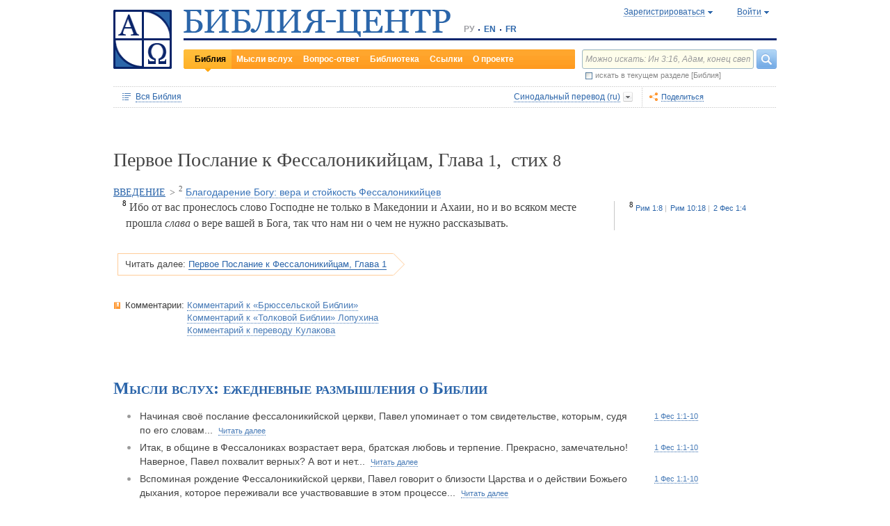

--- FILE ---
content_type: text/html;charset=UTF-8
request_url: https://www.bible-center.ru/ru/bibletext/synnew_ru/1th/1:8
body_size: 87611
content:
<!DOCTYPE html><html data-locale="ru" xmlns="http://www.w3.org/1999/xhtml"><head><title>Первое Послание к Фессалоникийцам, Глава 1, стих 8: Библия онлайн, Синодальный перевод == БИБЛИЯ-ЦЕНТР</title><link href="/rss/notes" title="Мысли вслух: ежедневные размышления о Библии" type="application/rss+xml" rel="alternate"><link href="/rss/readings" title="Чтения дня: православный круг, католический лекционарий, планы чтения" type="application/rss+xml" rel="alternate"><link href="/rss/library" title="Библейская библиотека: книги, словари, статьи" type="application/rss+xml" rel="alternate"><meta content="Apache Tapestry Framework (version 5.4.1)" name="generator"><meta content="Ибо от вас пронеслось слово Господне не только в Македонии и Ахаии, но и во всяком месте прошла слава о вере вашей в Бога, так что нам ни о чем не нужно..." name="Description"><meta content="Библия Священное Писание чтения православный католический богословский" name="Keywords"><meta content="CCsOuHdiZYenzyQnUo8a24COOk6kGbd4tICUGWFxdmw=" name="verify-v1"><meta content="5409c06ccae90563" name="yandex-verification"><meta content="width=device-width, initial-scale=1, user-scalable=no" name="viewport"><meta content="https://www.bible-center.ru/ru/bibletext/synnew_ru/1th/1:8" property="og:url"><meta content="https://www.bible-center.ru/assets/logo_sq.jpg" property="og:image"><meta content="Первое Послание к Фессалоникийцам, Глава 1, стих 8: Библия онлайн, Синодальный перевод == БИБЛИЯ-ЦЕНТР" property="og:title"><meta content="website" property="og:type"><meta content="Ибо от вас пронеслось слово Господне не только в Македонии и Ахаии, но и во всяком месте прошла слава о вере вашей в Бога, так что нам ни о чем не нужно..." property="og:description"><!-- Google tag (gtag.js) --><script src="https://www.googletagmanager.com/gtag/js?id=G-CJNQYSK20W" async="async"></script><script>
window.dataLayer = window.dataLayer || [];
function gtag(){dataLayer.push(arguments);}
gtag('js', new Date());
gtag('config', 'G-CJNQYSK20W');
</script><link onload="this.rel='stylesheet'" as="style" href="/assets/ctx/4a919fc7/js/modalbox/modalbox.css" rel="preload"><noscript><link href="/assets/ctx/4a919fc7/js/modalbox/modalbox.css" rel="stylesheet"></noscript><link onload="this.rel='stylesheet'" as="style" href="/assets/ctx/780eca2d/js/qtip/jquery.qtip.css" rel="preload"><noscript><link href="/assets/ctx/780eca2d/js/qtip/jquery.qtip.css" rel="stylesheet"></noscript><link onload="this.rel='stylesheet'" as="style" href="/assets/ctx/209481e6/css/parallel-tooltips.css" rel="preload"><noscript><link href="/assets/ctx/209481e6/css/parallel-tooltips.css" rel="stylesheet"></noscript><link href="/assets/ctx/9e4281a6/misc/bible-center.xml" title="БИБЛИЯ-ЦЕНТР" type="application/opensearchdescription+xml" rel="search"><link href="/assets/ctx/517a26d9/img/sys/logo_sq.jpg" title="БИБЛИЯ-ЦЕНТР" rel="image_src"><!--[if IE 9]><style type="text/css">.pageloading-mask{opacity:0,25;}</style><![endif]--><!--[if lt IE 9]><style type="text/css">.pageloading-mask{filter:alpha(opacity=25);}</style><![endif]--><link type="text/css" rel="stylesheet" href="/assets/ctx/8850a946/css/styles-bible.css"><link type="text/css" rel="stylesheet" href="/assets/ctx/833846e9/css/pages/bibletext.css"><link type="text/css" rel="stylesheet" href="/assets/ctx/14219535/css/styles.css"><link type="text/css" rel="stylesheet" href="/assets/ctx/1c919dff/css/styles-mobile.css"></head><body data-page-initialized="false"><script type="text/javascript">document.write("<div class=\"pageloading-mask\"><div></div></div>");</script><div id="page" class="page null" xmlns="http://www.w3.org/1999/xhtml"><div class="header"><div class="logo_sq"><a href="/ru/"><img alt="Библия-Центр" height="85" width="84" src="/assets/ctx/517a26d9/img/sys/logo_sq.jpg"></a></div><div class="topright"><div class="linetop"><div class="logo"><a href="/"><img alt="Библия-Центр" height="39" width="384" src="/assets/ctx/99ec623d/img/sys/logo_ru.jpg"></a></div><div class="mobile__langs"><select onchange="this.options[this.selectedIndex].value &amp;&amp; (window.location = this.options[this.selectedIndex].value);" class="mobile__langs-select"><option value="/ru">РУ</option><option value="/en">EN</option><option value="/fr">FR</option></select></div><div class="langs"><div class="onelang">РУ</div><div class="dot"><!-- --></div><div class="onelang"><a href="/en">EN</a></div><div class="dot"><!-- --></div><div class="onelang"><a href="/fr">FR</a></div></div><div style="display: none;" id="ajaxerrormessage"><div id="ajaxerrormessage_title">Внутренняя ошибка</div><div id="ajaxerrormessage_body">Произошла внутренняя ошибка. Мы получили уведомление об этой ошибке и решим проблему в ближайшее время.</div></div><div data-container-type="zone" id="loginStatusZone"><div class="account"><div id="regwindowshow" class="one-point registration"><span class="dotted">Зарегистрироваться</span></div><div id="enterwindowshow" class="one-point enter"><span class="dotted">Войти</span></div></div></div><div class="clear"><!-- --></div><div style="z-index: -1003; visibility: hidden; position: absolute; top:0; left:0; height:auto!important;" id="regwindow" class="regwindow"><div id="regwindowhide" class="head"><span class="headarrow">Зарегистрироваться</span></div><div class="content" data-container-type="zone" id="registrationFormZone"><div style="display:inline-block;"><div id="regwindowform"><form class="registration" data-update-zone="registrationFormZone" action="/ru/bibletext.level2layout.pageheadernew.accountinfo.registrationform" method="post" id="registrationForm"><input value="synnew_ru/1th/1:8" name="t:ac" type="hidden"><input value="NA4OTrWzt1qRaXBIdIR25RWt4Vk=:H4sIAAAAAAAAAKWTwS5DQRSGD0lFdUds2FiwnaoQUYSKCEmDpGxsZO7c09thOnPNnNvWxpa1B/AEYm3fhZ138AC2ViJ627SRVER7t3/m/88/8515fIdUfRPyO9JTeIINyiusoVpS/NpExEIeYAW5j1ZjnXEhTKRJ6rJh1Dpblqh8cBZWjA0YD7moICMeoiN7vcKEsaikxzzukBW8lsgF7cWe+RJSFC6cNjNv0y+fozBShIwwmqxRh7yKBJPFC17jWcV1kC2RlTpYb4QE6d7U5J0Lg3Y+tkagc6XIq0rnpNHNJ3+5/PHwOgrQCOtbsDF8ofNFcFdwA0CQ+SEmDo0zU/UNWBsqhVvkvV7jXSVZXKdRHlYHjqhI30cdo9v+E50w1dBo1OTYftvST+7sdm6qMfs81rd5cbuReNPGOtOGumvH2kU60Xq6rpKQZ+63JcklDu0gGeZDWQy8iMi0qez+l0pR6ss2C+oncyTv7r9mbnWbzLhQsuU48HtY0r2J32VslJW5BAAA" name="t:formdata" type="hidden"><div style="display: inline-block;"><p class="regwindow__title">Регистрация</p><div class="fieldname">Ваш e-mail</div><input id="textfield" class="form-control input-field " name="textfield" type="text"><div class="fieldname">Ваше имя</div><input id="textfield_0" class="form-control input-field " name="textfield_0" type="text"><div class="fieldname">Немного о себе</div><textarea rows="5" cols="15" id="textarea" class="form-control input-field" name="textarea"></textarea><div class="fieldname">Пароль</div><input type="password" id="password" class="input-field " name="password"><input id="password_hid" value="" name="hidden" type="hidden"><div class="fieldname">Подтвердите пароль</div><input type="password" id="passwordretype" class="input-field " name="passwordretype"><input id="passwordretype_hid" value="" name="hidden_0" type="hidden"><div class="captcha__right-part"><div class="fieldname">Введите код на картинке</div><input id="textfield_1" class="form-control input-field fieldinputcode" name="textfield_1" type="text"></div><div class="fieldcaptcha"><img alt="" height="28" width="92" src="/captcha.png"></div><div class="clear"><!-- --></div><div style="height:31px;" class="button"><a style="cursor:pointer;" id="regbutton" data-submit-mode="normal" href="#"><span class="account-button dimensions"><span class="corners dimensions mask"><span class="corners gradient dimensions">
Зарегистрироваться
</span></span></span></a></div><p class="regwindow__link">Я уже зарегистрирован</p></div></form></div></div></div></div><div style="z-index: -1003; visibility: hidden; position: absolute; top:0; left:0;" id="enterwindow" class="enterwindow"><div id="enterwindowhide" class="head"><span class="headarrow">Войти</span></div><div class="content" data-container-type="zone" id="loginFormZone"><div style="display: inline-block;"><form class="enter" data-update-zone="loginFormZone" action="/ru/bibletext.level2layout.pageheadernew.accountinfo.loginform" method="post" id="loginForm"><input value="synnew_ru/1th/1:8" name="t:ac" type="hidden"><input value="T9EnxAf04z4EQMI7SgFnDrTZoWs=:H4sIAAAAAAAAAK2SPS8FQRSGDwkRNxofDY2CdoRQ+AiuICQ3iEujkdnZY+8wO7Nmztqr0VL7AX6BqPUKnf/gB2hVInb3Xh/JTcSifSfzvs95z7l+go6kDPNL0lO4g3WaUXiCakLxUxMTi3iANeQ+Wo0J40KYWJPUB4YpE0gdu/SBhwjOwpSxAeMRFzVkxCN0ZE+nmDAWlfSYxx2yspeKXNCqROWPVJHiaHT3rvQ4cP/SDm0VKAmjyRq1kVoS9FYO+QkfU1wHY1WyUgez9YigJ0/ebSb/D3u5KPuWNQKdq8ZeKJ2TRt/d+JMHz1cP7QD16PdQEXcuMdYHdwxnAO/TbjXlfzDOfDuSOZgu7FOTvo96fzwrbPHbwoQJI6NRk2Nr+afWvvbOh/vqQ7edLXvP+NqyPXe95yVrsFIY1mVJZDGU2v8s1cLyT8ErUh/luNQKvykvLl8Hz3UO3yWUTH+s+x/k/Y3w7Tz8Y3XzMFt4ipQfQw9tdqXNg+j+1P5q2TiFBZgrbJLOi9aLiYxugJUISl/EN4/2EXVWBAAA" name="t:formdata" type="hidden"><div style="display: inline-block;"><p class="enterwindow__title">Авторизация</p><div class="fieldname">E-mail:</div><input id="loginUsername" class="form-control input-field " name="loginUsername" type="text"><div class="fieldname">Пароль:</div><input onkeypress="return submitEnterForm(event);" value="" id="loginPassword" name="loginPassword" class="form-control input-field " type="password"><input id="loginPassword_hid" value="" name="hidden_1" type="hidden"><div class="forgetpassword"><a id="submitRemindPassword" data-submit-mode="normal" href="#">Забыли пароль?</a></div><div class="fieldcheckbox"><input id="rememberme" name="rememberme" type="checkbox"></div><div class="remembermename"><label for="rememberme">запомнить меня</label></div><div class="clear"><!-- qq --></div><div style="height:31px;" class="button"><a style="cursor:pointer;" id="enterbutton" data-submit-mode="normal" href="#"><span class="account-button dimensions"><span class="corners dimensions mask"><span class="corners gradient dimensions">
Войти
</span></span></span></a></div><p class="enterwindow__link">Зарегистрироваться</p></div></form></div></div></div></div><div class="lineblack"><img alt="" height="3" width="384" src="/assets/ctx/3a3a0a31/img/sys/space.gif"></div><div class="linebottom"><div class="menu"><div class="mleft"><div class="mright"><div onmouseout="jQuery(this).removeClass('opfirst-hover')" onmouseover="jQuery(this).addClass('opfirst-hover')" class="onepoint opfirst-active"><div class="active-arrow"><a id="menubible" href="/ru/bibleface">Библия</a></div></div><div onmouseout="jQuery(this).removeClass('op-hover')" onmouseover="jQuery(this).addClass('op-hover')" class="onepoint "><a id="menunotes" href="/ru/notes">Мысли вслух</a></div><div onmouseout="jQuery(this).removeClass('op-hover')" onmouseover="jQuery(this).addClass('op-hover')" class="onepoint "><a id="menufaq" href="/ru/faqs">Вопрос-ответ</a></div><div onmouseout="jQuery(this).removeClass('op-hover')" onmouseover="jQuery(this).addClass('op-hover')" class="onepoint "><a id="menulibrary" href="/ru/library">Библиотека</a></div><div onmouseout="jQuery(this).removeClass('op-hover')" onmouseover="jQuery(this).addClass('op-hover')" class="onepoint "><a id="menulinks" href="/ru/links">Ссылки</a></div><div onmouseout="jQuery(this).removeClass('op-hover')" onmouseover="jQuery(this).addClass('op-hover')" class="onepoint "><a id="menuabout" href="/ru/about">О проекте</a></div></div></div></div><div class="mobile__search-btn"></div><div class="search"><p class="mobile__search-title">Найти</p><div class="mobile__search-close-btn"></div><form action="/ru/bibletext.level2layout.pageheadernew.frontpagesearchform" method="post" id="frontpageSearchForm"><input value="synnew_ru/1th/1:8" name="t:ac" type="hidden"><input value="SWL4YILBBzza4Xv8Jqit3jm6ThE=:H4sIAAAAAAAAAJ3QsUoDQRAG4EkgIKQTLLTWRnAjahoFISIBIahw+gB7e5O71b3dze5c7tLYau0D+ATiS6Sw8x18AFsrEe8uIIIgieUO/P9+M49v0Mp3YftIhgovsKB9hWNUO4pPTEbM8hgT5BE6jTnzyJ1IRhm6CXgHXeNixi0XCTLiFj25SZcJ41DJkIXcI+uF5ZAL6ktU0XqAlNmNy2n7deX5owmNAbSF0eSMOuUpEiwPrviYdxTXcScgJ3V8UFiC9o9//2vtLWo9d0ag90EWptJ7afT0Kdobvj+8NAEKm/fgcC7G0JULVqOZZ2hc6qtKqlDHf6KESa3RqMmzgdTXtYR+u87k3f3n2q2u77kklCwTJ9EIbqBRHW/1WxDUgn4pmFXlW7A51w4iCU0BvqoEglb9XDBcZVtfH0Xei2wCAAA=" name="t:formdata" type="hidden"><div class="searchline"><input style="float:left; width: 237px; margin-right: 4px;" value="Можно искать: Ин 3:16, Адам, конец света" id="searchquery" class="form-control input-field ui-search" name="searchquery" type="text"><div class="button"><a id="frontpageSearchFormSubmit" data-submit-mode="normal" href="#">
Найти
<img alt="Найти" src="/assets/ctx/a08e26ec/img/sys/headersearch_button.jpg"></a></div><div class="clear"><!-- --></div></div><div class="searchinthissection"><div class="chbox"><span class="nicecheckbox"><input class="chbox" id="chbox" name="chbox" type="checkbox"></span></div><div class="chtext">искать в текущем разделе [Библия]</div><div class="clear"></div></div></form></div><div class="clear"><!-- --></div></div></div><div class="clear"><!-- --></div></div><!-- BooksNavWidget templates --><div style="display:none;" id="parts-templates"><div class="biggrouphead template-1-control"><a href="#" class="template-control"></a><!-- --></div><div class="biggroup template-1-children"></div><div class="smallgrouphead template-2-control"><a href="#" class="template-control"></a><!-- --></div><div class="smallgroup template-2-children"></div><div class="onebook template-3-control"><div class="ab2"><div class="ab3"><a href="#" class="template-control"><!-- --></a></div></div></div></div><div style="display:none;" id="chapters-templates"><div class="preloader template-loader" style="display:none; text-align: center; cursor:wait;"><img alt="" height="32" width="32" src="/assets/ctx/f0077415/img/sys/chapterspreloader.gif"></div><table class="chapters pretty" style="width:100%"><tbody><!-- Одна строка --><tr class="template-row"><td class="chapter template-hint"><a href="#">Глава 2</a>, <a href="#">3</a>, <a href="#">4</a></td><td class="verses template-topic"><!-- один топик --><div class="nextlevel"><div class="nl-bg onerow"><!-- отступ: ноль или больше --><div class="template-offset offset"><!-- --></div><!-- expand-collapse-control --><div class="template-expand-collapse-control arrow"><img style="" height="16" width="10" alt="" src="/assets/ctx/3a3a0a31/img/sys/space.gif"></div><!-- нумерация --><div class="template-topic-numeric vnumbers">[5:1-48]</div><div class="template-topic-title-container topic-title"><!-- Название топика --><a href="#" class="template-topic-title"><span class="alink"><span>Возвращение из Египта в Назарет</span><span class="nobr">(Мк 1:9)</span></span></a><span class="template-topic-title-xrefs"></span><a href="#" class="template-topic-title-xref"><span class="alink"></span></a><!-- Плоский список --><span class="template-flatverseslist">[<a href="#">1</a>]</span></div><div class="clear"><!-- --></div></div></div></td></tr><!-- / Одна строка --></tbody></table></div><!-- /BooksNavWidget templates --><div data-container-type="zone" id="editionDependentData"><div class="dottednavbibleline"><div class="partleft"><form data-validate="submit" action="/ru/bibletext.topnavigationline.formupdatenavigator" method="post" id="formUpdateNavigator"><input value="synnew_ru/1th/1:8" name="t:ac" type="hidden"><input value="TFBMaRGsMS6g4MyjbVOgSn2kBqI=:H4sIAAAAAAAAAFvzloEVAN3OqfcEAAAA" name="t:formdata" type="hidden"><a data-update-zone="navigator" onclick="return checkData(event);" class="update-top-navigator-control" href="/ru/bibletext.topnavigationline.updatenavigator?t:ac=synnew_ru/1th/1:8"><div class="sectionname"><span style="cursor:pointer;" id="books-window-top-control-show" class="dotted">Вся Библия</span></div></a></form><form data-update-zone="editionDependentData" action="/ru/bibletext.topnavigationline.ajaxeditionselector.editionselectorform" method="post" id="editionSelectorForm"><input value="synnew_ru/1th/1:8" name="t:ac" type="hidden"><input value="41DVmcCWNsfqR2E6FKUxoBf/a6w=:H4sIAAAAAAAAAJWPv0oEMRCHxwVFsPOqw8bCOlfZaCMeHh4sIqyV3Wx2XHPkz5qMd2tjJfgMvoOlgi9l4xOY7K6NgnBVMr8Mv3zf6ydsrmYwPVWlpitq+YhdY3GpamTlrFaWBC6wpUqlOZAmyc6L/kLVkFs0BMHDifO1wAblLQnGhgL7h0MhnSetyniaxlmyHMS5qiqyB5feSQqhuC+NCiEWXT/vj9q9j60MNnLYkc6yd/oitjPs5gtc4kSjrScFe2Xr47ZhGP2gnPUoaXmVw3xdo1/zjfMmJCxey6sz4b9eL8XX+P3taZpBlsO21Cpuz6s7eOw8458mBgm9i5LXeAAqBqBZBOrb/3v7BjcSj3bQAQAA" name="t:formdata" type="hidden"><div style="float: left"><input value="synnew_ru" name="selectedEditionName" type="hidden"></div><div style="float: left"><input style="display: none; visibility: hidden" id="editionSelectorFormSubmit" class="btn btn-primary" data-submit-mode="normal" name="editionSelectorFormSubmit" type="submit"></div></form><div onmouseout="jQuery(this).removeClass('bibleversion-hover').addClass('bibleversion')" onmouseover="jQuery(this).addClass('bibleversion-hover').removeClass('bibleversion')" id="trwindowshow-top" class="bibleversion"><span class="dotted">Синодальный перевод (ru)</span></div><div style="z-index: -103; visibility: hidden; position: absolute; top:0; left:0;" id="trwindow-top" class="trwindow"><div onmouseout="jQuery(this).removeClass('translatehead-hover').addClass('translatehead')" onmouseover="jQuery(this).addClass('translatehead-hover').removeClass('translatehead')" id="trwindowhide-top" class="translatehead"><span class="dotted">Синодальный перевод (ru)</span></div><div class="clear"><!-- --></div><div class="list"><div onmouseout="jQuery(this).removeClass('op-hover')" onmouseover="jQuery(this).addClass('op-hover')" class="onepoint template" style="display:none;"></div></div><div class="in_list_comment"><p> </p></div></div></div><div class="partright"><!-- 
            <div class="tolisten" onmouseover="jQuery(this).addClass('tolisten-hover').removeClass('tolisten')" onmouseout="jQuery(this).removeClass('tolisten-hover').addClass('tolisten')">
              <span class="dotted">${message:label.listen}</span>
            </div>
            --><!--script src="https://s7.addthis.com/js/300/addthis_widget.js#pubid=xa-4cb2bd072bcc66d9" async="async" type="text/javascript"></script--><script type="text/javascript">
/* var addthisScript = document.createElement('script');
addthisScript.setAttribute('src', 'http://s7.addthis.com/js/300/addthis_widget.js#domready=1')
document.body.appendChild(addthisScript)
*/
var addthis_config = addthis_config||{};
addthis_config.pubid = 'xa-4cb2bd072bcc66d9';
</script><div id="addthisButton" class="toshare"><span onmouseout="jQuery(this).removeClass('dotted-hover')" onmouseover="jQuery(this).addClass('dotted-hover')" class="dotted">Поделиться</span></div></div></div><div style="z-index: -102; visibility: hidden; position: absolute; top:0; left:0;" id="books-window-top" class="bookswindow dimentions top"><div class="corners dimentions mask top"><div class="corners gradient dimentions top"><div class="bwcenter"><div class="breadcrumbsline"><div class="bible"><span id="books-window-top-control-hide" style="cursor:pointer;" class="dotted">Вся Библия</span></div><div class="arrow"><!-- --></div><div class="oneblock">Первое Послание к Фессалоникийцам</div><div class="arrow"><!-- --></div><div class="oneblock">Глава 1
</div><div class="arrow"><!-- --></div><div class="oneblock">Стих 8
</div><div class="clear"><!-- --></div></div><div class="closebutton"><img alt="" height="17" width="17" src="/assets/ctx/9c8dca7a/img/sys/closebutton.gif" onclick="closeNavigationPseudoWindow('top');" style="cursor:pointer;"></div><div class="clear"><!-- --></div><div style="height: 260px; padding: 8px 15px 15px 10px;" data-container-type="zone" id="navigator"></div><div class="clear"><!-- --></div></div></div></div></div><div class="bibletextblock"><h1 class="standard">
Первое Послание к Фессалоникийцам,

Глава <span class="number">1</span>, 
стих <span class="number">8</span></h1><span class="chapter level0"><span class="inl"><a href="/ru/bibletext/synnew_ru/1th/1:1-10">ВВЕДЕНИЕ</a><span class="arr">&gt; </span></span></span><span class="chapter level1"><span class="inl"><span class="onepart level1"><span class="inl"><a href="/ru/bibletext/synnew_ru/1th/1:2-10"><sup>2</sup>&nbsp;<span class="dotted">Благодарение Богу: вера и стойкость Фессалоникийцев</span></a></span></span></span></span>
<div class="bibletextblock"><table style="width:100%" class="pretty"><tr><td class="bibletext"><div class="bibletext nowrap"><span data-verse-id="1th1_8;" class="str"><a id='1th1_8'></a><sup class="first">8</sup> Ибо от вас пронеслось слово Господне не только в Македонии и Ахаии, но и во всяком месте прошла <em>
слава</em>
 о вере вашей в Бога, так что нам ни о чем не нужно рассказывать.</span></div></td><td class="biblelinks"><div class="biblelinks"><div data-verse-id="1th1_8" class="onelinksblock "><div class="verse">8</div><div class="links"><div class="in_links"><a data-uri="/ru/bibletext.bibletextselection:loadtooltip/ro/1:8" href="/ru/bibletext/synnew_ru/ro/1:8"><span class="nobr">Рим 1:8</span></a><a data-uri="/ru/bibletext.bibletextselection:loadtooltip/ro/10:18" href="/ru/bibletext/synnew_ru/ro/10:18"><span class="nobr">Рим 10:18</span></a><a data-uri="/ru/bibletext.bibletextselection:loadtooltip/2th/1:4" href="/ru/bibletext/synnew_ru/2th/1:4"><span class="nobr">2 Фес 1:4</span></a></div></div><div class="clear"><!-- --></div></div></div></td></tr></table></div><div class="readmore2"><span class="arrow_box">
Читать далее:<a href="/ru/bibletext/synnew_ru/1th/1#1th1_9">Первое Послание к Фессалоникийцам, Глава 1</a></span></div><div class="clear"><!-- --></div></div><!-- comments, dictionaries, topics --><div class="linksblock"><div class="oneline"><div class="onelinehead">Комментарии:</div><div id="commentsContainer" class="onelineversions"><div class="onecommentbook commentbook brs89"><a href="#">Комментарий к «Брюссельской Библии»</a></div><div class="commentcontainer off"><!--commenttabs--><div class="commenttabs"><div class="onepart active  comments"><div class="op1"><div class="op2"><span class="fphead">Комментарий к текущему отрывку</span></div></div></div><div class="separ"><!-- --></div><div class="onepart  commentbook"><div class="op1"><div class="op2"><span class="fphead">Комментарий к книге</span></div></div></div><div class="separ"><!-- --></div><div class="onepart  commentgroup"><div class="op1"><div class="op2"><span class="fphead">Комментарий к разделу</span></div></div></div><div class="clear"></div></div><!--/commenttabs--><div class="commentopenblock"><div class="onepoint active"><div class="scroll_box"><div class="scroll_pane"><p><span data-uri="/ru/bibletext.bibletextselection:loadtooltip/1th/1:8" style="background-color: #F0F0F0; font-size: 105%; cursor: pointer;">8</span> "<span class="comment1">Во всяком месте прошла слава о вере вашей в Бога</span>" - точнее: ваша вера стала известна повсюду. Жизнь христианина, претворяющего в жизнь заповеди Евангелия, в большой мере содействует распространению христианства: она представляет собой как бы форму слова Божия.</p><br></div></div></div><div class="onepoint "><div class="scroll_box"><div class="scroll_pane">
<p>
Первые два послания Павла направлены к жителям г Фессалоники (или Солуни, совр. Салоники) на Эгейском море, одного из главных торговых центров Римской империи. Во время своего второго апостольского путешествия летом 50 г, после изгнания из Филипп (<a class="nopad" href="/ru/bibletext/1th/2:2">1 Фес&nbsp;2:2</a>), Павел успел заложить в нем прочное основание христианской общины (<a class="nopad" href="/ru/bibletext/ac/17:1-10">Деян&nbsp;17:1-10</a>). Его проповедь была сочувственно встречена приверженцами эллинской монотеистической секты, но вызвала сопротивление иудеев. Вследствие их враждебности он был вынужден покинуть город и лишен возможности вскоре вернуться туда. Павел направился в Верею, а оттуда в Афины и Коринф, где, очевидно, и написал 1 Фес зимой 50-51 гг. Из Афин он послал в Фессалоники Тимофея для устроения новой церковной общины (<a class="nopad" href="/ru/bibletext/ac/17:15">Деян&nbsp;17:15</a>; <a class="nopad" href="/ru/bibletext/1th/3:1-5">1 Фес&nbsp;3:1-5</a>). Вернувшись в Грецию, Тимофей нашел апостола в Коринфе; рассказав ему о верности солунян его заветам, их живой вере и щедрости (<a class="nopad" href="/ru/bibletext/1th/3:6">1 Фес&nbsp;3:6</a>; <a class="nopad" href="/ru/bibletext/1th/4:9">1 Фес&nbsp;4:9</a>), он сообщил ему и о случаях нарушения ими заповедей Христовых (<a class="nopad" href="/ru/bibletext/1th/4:3-6">1 Фес&nbsp;4:3-6</a>, <a class="nopad" href="/ru/bibletext/1th/4:11">1 Фес&nbsp;4:11</a>; <a class="nopad" href="/ru/bibletext/1th/5:14">1 Фес&nbsp;5:14</a>). Тогда (<a class="nopad" href="/ru/bibletext/1th/3:6">1 Фес&nbsp;3:6</a>; <a class="nopad" href="/ru/bibletext/ac/18:15">Деян&nbsp;18:15</a>) Павел счел нужным обратиться к солунянам с увещательным отеческим посланием, вознося благодарность Богу за веру и верность своих пасомых и в то же время укрепляя колеблющихся, вразумляя сбившихся с пути, успокаивая озабоченных участью умерших близких (<a class="nopad" href="/ru/bibletext/1th/4:13-18">1 Фес&nbsp;4:13-18</a>). Центральная тема послания &mdash; воскресение Христа и Его грядущее пришествие во славе: Он принесет спасение верующим в Него, живым и умершим. Парусия изображена в традиционных чертах иудейской апокалиптики, аналогично евангельским повествованиям синоптиков (особенно Матфея). Павел утверждает, что день Господень наступит внезапно, и призывает бодрствовать в ожидании его (<a class="nopad" href="/ru/bibletext/1th/5:1-11">1 Фес&nbsp;5:1-11</a>).
</p>
</div></div></div><div class="onepoint "><div class="scroll_box"><div class="scroll_pane">
<p>
1. Послания св апостола Павла являются &mdash; после Евангелий &mdash; важнейшим документом священной НЗ-ной письменности. Обращенные к отдельным церковным общинам, они еще при жизни апостола пользовались авторитетом у многих христиан: их читали на молитвенных собраниях, переписывали, распространяли. Как показывают Деяния и Послания, св Павел был не единственным учителем и благовестником первохристианства. Наряду с ним трудились и другие. Существовала круги влияния ап Петра, ап Иоанна, Иакова Брата Господня. Далеко не всюду благовестие св Павла встречало полное понимание. Но постепенно уже к концу I в. Церковь приняла его Послания как боговдохновенное апостольское выражение основных истин евангельского учения. То, что эти истины были открыты человеку, который не знал Иисуса Христа во время Его земной жизни, свидетельствует о непрекращающемся действии Сына Божия и Духа Господня. Во времена проповеди св Павла четырех канонических Евангелий еще не существовало. Когда же они появились, стало очевидным, насколько подлинный Дух Христов пронизывал его благовестие и богословие.
</p>
    <p>
2. Сведения о жизни ап Павла содержатся в Деяниях и Посланиях. Здесь укажем лишь основные вехи биографии &laquo;апостола народов&raquo;. Савл (Павел) родился в Тарсе Киликийском на юге Малой Азии в первые годы по Р.Х.. в семье ревностных почитателей Закона, принадлежавших к школе фарисеев (<a class="nopad" href="/ru/bibletext/ac/22:3">Деян&nbsp;22:3</a>; <a class="nopad" href="/ru/bibletext/php/3:5">Флп&nbsp;3:5</a>). Родители отправили его в Иерусалим, где он учился у &laquo;патриарха&raquo; фарисеев Гамалиила I (<a class="nopad" href="/ru/bibletext/ac/22:3">Деян&nbsp;22:3</a>). В 35-36 гг. Савл был свидетелем и участником расправы над св Стефаном и ожесточенно преследовал христиан-эллинистов (<a class="nopad" href="/ru/bibletext/ac/7:58">Деян&nbsp;7:58</a>; <a class="nopad" href="/ru/bibletext/ac/8:1">Деян&nbsp;8:1</a>, <a class="nopad" href="/ru/bibletext/ac/8:3">Деян&nbsp;8:3</a>; <a class="nopad" href="/ru/bibletext/ga/1:13-14">Гал&nbsp;1:13-14</a>). Тогда же произошло его внезапное обращение (<a class="nopad" href="/ru/bibletext/ac/9:1-19">Деян&nbsp;9:1-19</a>; <a class="nopad" href="/ru/bibletext/ac/22:4-16">Деян&nbsp;22:4-16</a>; <a class="nopad" href="/ru/bibletext/ac/26:12-18">Деян&nbsp;26:12-18</a>; <a class="nopad" href="/ru/bibletext/ga/1:15">Гал&nbsp;1:15</a>). Став последователем Христа, Савл три года жил в Набатее (<a class="nopad" href="/ru/bibletext/ga/1:17">Гал&nbsp;1:17</a>), проповедовал в Дамаске, где подвергся первым преследованиям (<a class="nopad" href="/ru/bibletext/ac/9:19-25">Деян&nbsp;9:19-25</a>). Около 39 г. он посетил Иерусалим и познакомился с апп Петром и Иаковом (<a class="nopad" href="/ru/bibletext/ga/1:18-19">Гал&nbsp;1:18-19</a>). С 39 по 43 гг. он оставался на родине в Тарсе, откуда его призвал ап Варнава для участия в работе на ниве Господней (Деян 11). В 46 г. он привез пожертвования иерусалимским христианам (<a class="nopad" href="/ru/bibletext/ac/11:28-30">Деян&nbsp;11:28-30</a>). С 45 по 49 год длилось 1-е миссионерское путешествие св Павла (совместно с апп Варнавой и Марком). Он посещает о. Кипр и города Памфилии и Писидии (юг М. Азии). В 49 или 50 г, он снова в Иерусалиме, где происходит &laquo;апостольский собор&raquo;, отменивший для христиан-неевреев обязанность соблюдать ВЗ-ные обряды. С 50 по 52 Павел обходит Сирию, Малую Азию и впервые высаживается на европейском берегу. Он основывает церкви на Балканах (2-е миссионерское путешествие, <a class="nopad" href="/ru/bibletext/ac/15:36-18:22">Деян&nbsp;15:36-18:22</a>). 3-е путешествие было предпринято с целью посетить и духовно укрепить уже прежде основанные им общины (<a class="nopad" href="/ru/bibletext/ac/18:23-21:16">Деян&nbsp;18:23-21:16</a>). Апостол обходит города М. Азии, Македонию, Грецию и отплывает из малоазийского порта Милета в Палестину. В 58 г. апостол прибыл в Иерусалим. Там он подвергся нападению фанатиков и был под конвоем доставлен в Кесарию, резиденцию римского прокуратора (<a class="nopad" href="/ru/bibletext/ac/21:27">Деян&nbsp;21:27</a> сл). Два года апостол Павел находился в заключении. Он отклонил предложение правителя Феста быть судимым в Иерусалиме и потребовал суда кесаря (<a class="nopad" href="/ru/bibletext/ac/25:9-11">Деян&nbsp;25:9-11</a>); его отправили на корабле в столицу. Он достиг берегов Италии и в 60 г. прибыл в Рим. Рассказ Деян обрывается на 63 г. Есть основание полагать, что Павел был оправдан и осуществил свой замысел посетить западную границу империи, Испанию (<a class="nopad" href="/ru/bibletext/ro/16:23-24">Рим&nbsp;16:23-24</a>). Когда он вторично приехал в Рим (ок 67 г.), его вновь арестовали (<a class="nopad" href="/ru/bibletext/2ti/1:15-17">2 Тим&nbsp;1:15-17</a>) и приговорили в смерти. К этому времени имперские власти уже знали о существовании христиан (в 64 г впервые было казнено &laquo;огромное множество&raquo; верующих во Христа, которых обвиняли в поджоге города). Как римский гражданин св Павел был обезглавлен.
</p>
    <p>
Проследить судьбу Павловых Посланий значительно труднее, чем события его жизни. Неизвестно, кто и когда собрал в одну книгу избранные послания апостола (в сборник вошли далеко не все, ср <a class="nopad" href="/ru/bibletext/1co/5:9">1 Кор&nbsp;5:9</a>). В <a class="nopad" href="/ru/bibletext/2pe/3:15-16">2 Петр&nbsp;3:15-16</a> содержится намек на существование такого сборника. Послания Павла известны св Клименту Римскому (90-е гг I в.), св Игнатию Антиохийскому (начало II в.) и св Поликарпу Смирнскому (ок 110-120 гг.). В конце II в. канон Муратори уже включал 13 Посланий Павла (кроме Евр) в состав Св Писания. Ок. 144 г. еретик Маркион опубликовал первый известный нам сборник Посланий (Гал 1-2, Кор, Рим, 1-2 Фес, Еф, Кол, Флп, Флм; ср св Епифаний. Против ересей, 42).
</p>
    <p>
4. Ап Павел говорит о &laquo;своем благовествовании&raquo;, но это отнюдь не значит, что он считает себя основателем новой религии и проповедует собственное учение (<a class="nopad" href="/ru/bibletext/ro/2:16">Рим&nbsp;2:16</a>; <a class="nopad" href="/ru/bibletext/ro/14:24">Рим&nbsp;14:24</a>); ни на минуту не дает он своим читателям забыть, что видит в себе только последователя, служителя, апостола Иисуса Христа. &laquo;Павлово Евангелие&raquo; имеет четыре источника, на которые он сам вполне определенно указывает: 1) непосредственное откровение, полученное апостолом от Христа Воскресшего (см, напр, <a class="nopad" href="/ru/bibletext/ga/1:11-12">Гал&nbsp;1:11-12</a>); 2) все то, что Павел &laquo;принял&raquo; через свидетелей земной жизни Господа и через апостольское Предание (<a class="nopad" href="/ru/bibletext/ac/9:10">Деян&nbsp;9:10</a> сл; <a class="nopad" href="/ru/bibletext/1co/7:10">1 Кор&nbsp;7:10</a>, <a class="nopad" href="/ru/bibletext/1co/7:25">1 Кор&nbsp;7:25</a>; <a class="nopad" href="/ru/bibletext/ro/6:17">Рим&nbsp;6:17</a>; <a class="nopad" href="/ru/bibletext/ga/1:18">Гал&nbsp;1:18</a>); 3) Свящ Писание ВЗ, в котором апостол видел подлинное Слово Божие (<a class="nopad" href="/ru/bibletext/2ti/3:16">2 Тим&nbsp;3:16</a>); 4) Предание ВЗ-ной Церкви, особенно то, которое получило развитие в эпоху Второго Храма. Многие богословские понятия и толкования св Павел усвоил в школе своих учителей-раввинов (в частности, Гамалиила). Следы влияния на апостола эллинистической мысли незначительны. Он едва ли был начитан в произведениях античных авторов. В Посланиях можно найти лишь косвенные намеки на их доктрины (например, стоицизм), которые были широко распространены в ту эпоху.
</p>
    <p>
Богосл. учение ап Павла есть благовестие о спасении и свободе. В кратких чертах его можно свести к следующей схеме. Замысел Творца направлен на благо всего творения. Этот замысел является &laquo;тайной&raquo; Божией, которая открывается людям постепенно. Темные силы, восставшие против Создателя, противятся осуществлению божественной Воли. Они внесли в природу тление, а в жизнь людей &mdash; грех. Поскольку же человечество создано как некий единый сверхорганизм (&laquo;Адам&raquo;), его зараженность грехом стала препятствием для приобщения Адама к высшему божественному Благу. Первозданный (&laquo;Ветхий&raquo;) Адам есть, однако, лишь образ (прообраз) грядущего обновленного и спасенного человечества, душой или главой которого стал &laquo;Новый Адам&raquo;, Христос. Ап Павел не употребляет мессианского титула &laquo;Сын Человеческий&raquo;, поскольку он был мало понятен его читателям-неевреям. Тем не менее само понятие о Сыне Человеческом как Мессии, в Котором пребывают все верные (<a class="nopad" href="/ru/bibletext/da/7:13-14">Дан&nbsp;7:13-14</a>, <a class="nopad" href="/ru/bibletext/da/7:18">Дан&nbsp;7:18</a>, <a class="nopad" href="/ru/bibletext/da/7:27">Дан&nbsp;7:27</a>), Павел сохраняет. Его искупительную миссию апостол рассматривает в свете пророчества о Рабе (Служителе) Господнем (<a class="nopad" href="/ru/bibletext/isa/53">Ис&nbsp;53</a>). В соответствии с учением позднего иудейства, ап Павел делит Священную Историю на два эона (века) &mdash; старый и новый, т.е. мессианский, наступивший с момента явления Иисуса. В новом эоне Закон Ветхого Завета уже перестает быть обязательным, ибо Мессия открывает иной, более совершенный путь спасения. В старом эоне (ВЗ) царствуют сатана и грех. Чтобы люди осознали свое несовершенство, им был дан Закон Моисеев. Но возможность побеждать зло приносит не Закон, а благодатная сила, идущая от Христа. Соединившись с падшим человечеством, Безгрешный дарует грешникам спасение. Оно осуществляется в духовном единении со Христом через доверие к Нему, веру в Него. Вера есть акт свободной воли. Вера не сводится к исполнению того или иного обрядового и этического регламента, она &mdash; &laquo;жизнь во Христе&raquo;, &laquo;подражание&raquo; Ему, мистический союз с Ним, делающий верных единым Телом Христовым. Иисус есть единственный &laquo;Ходатай&raquo;, Посредник между Божеством и тварным миром, ибо Он соединяет в Себе божественное Начало и начало человеческое. Внешними знаками свободного принятия веры являются Крещение и Евхаристия, а в повседневной жизни &mdash; любовь, деятельное добро, служение ближним. Без любви даже вера не имеет силы, не является подлинной верой. Завершение земной истории и Божиего замысла апостол видит в полной победе Света и уничтожении греха и смерти. Общим воскресением и жизнью будущего века увенчаются спасительные деяния Господни.
</p>
    <p>
Стиль Посланий ап Павла в высшей степени своеобразен. Обычно он диктовал их, и поэтому они сохраняют отпечаток живой, непосредственной речи, В них сочетаются вдохновенная проповедь, увещания, полемика, богословские размышления, автобиографические элементы, обсуждение частных проблем и житейские просьбы. Порой послания апостола переходят в настоящие гимны и молитвы, вводящие нас в мир мистического опыта святого. Написанные в напряжении всех душевных сил, Послания отражают характер, переживания, нравственный облик автора. На первый взгляд в них нет ясной последовательности мысли, но при более внимательном чтении всегда вырисовывается ее основное направление.
</p>
    <p>
Павел владел древнееврейским, арамейским и греческим языками (быть может, и латинским), и это сказалось на его Посланиях. Построение их выдает человека семитской культуры, однако хорошо усвоившего греческую манеру выражаться. Писание он цитирует по Септуагинте; образы и дух Библии пронизывают каждую строку Павла.
</p>
    <p>
Послания были написаны между 50-ми и 60-ми годами (подробнее о датировке будет сказано ниже в примечаниях).
</p>
</div></div></div><div class="hide"><span class="dotted">Скрыть</span></div></div></div><div class="onecommentbook commentbook lopukhin_ru"><a href="#">Комментарий к «Толковой Библии» Лопухина</a></div><div class="commentcontainer off"><!--commenttabs--><div class="commenttabs"><div class="onepart active  comments"><div class="op1"><div class="op2"><span class="fphead">Комментарий к текущему отрывку</span></div></div></div><div class="separ"><!-- --></div><div class="onepart  commentbook"><div class="op1"><div class="op2"><span class="fphead">Комментарий к книге</span></div></div></div><div class="separ"><!-- --></div><div class="onepart  commentgroup"><div class="op1"><div class="op2"><span class="fphead">Комментарий к разделу</span></div></div></div><div class="clear"></div></div><!--/commenttabs--><div class="commentopenblock"><div class="onepoint active"><div class="scroll_box"><div class="scroll_pane"><p><span data-uri="/ru/bibletext.bibletextselection:loadtooltip/1th/1:2-10" style="background-color: #F0F0F0; font-size: 105%; cursor: pointer;">2-10</span> Апостол благодарит Бога за хорошее состояние церкви в Фессалонике.</p><br><p><span data-uri="/ru/bibletext.bibletextselection:loadtooltip/1th/1:8" style="background-color: #F0F0F0; font-size: 105%; cursor: pointer;">8</span> От них &laquo;<span class="comment1">слово Господне</span>&raquo; (см. <b><a class="nopad" href="/ru/bibletext/synnew_ru/2th/3:1">2 Фес 3:1</a></b> и ср. <b><a class="nopad" href="/ru/bibletext/synnew_ru/1pe/1:25">1 Петр 1:25</a></b> и <b><a class="nopad" href="/ru/bibletext/synnew_ru/col/3:16">Кол 3:16</a></b>), как гром, прошло не только по Македонии и Ахаии, но и &laquo;<span class="comment1">во всяком месте</span>&raquo; их вера к Богу (<span class="lang">ἡ πρтς τтν Θεтν</span>) стала предметом разговора. Но как апостол мог сказать, что их вера стала известна &laquo;во всяком месте&raquo;, когда церковь Фессалоникская была так еще недавно основана им? Какой смысл этого выражения <span class="lang">ἐν παντὶ τόπω̨</span>? Конечно, нет нужды особенно настаивать на буквальном понимании этого выражения (ср. <b><a class="nopad" href="/ru/bibletext/synnew_ru/col/1:6">Кол 1:6</a></b>; <b><a class="nopad" href="/ru/bibletext/synnew_ru/ro/1:8">Рим 1:8</a></b>) ввиду вообще не совсем правильной конструкции речи в данном месте. Правильно грамматически речь должна была бы заканчиваться на этом выражении <span class="lang">ἐν παντὶ τόπω̨</span>. С другой стороны, Фессалоника, будучи большим коммерческим центром и находясь на <span class="lang">via Egnatia</span>, служила прекрасным отправным пунктом для проповеди Слова Божия, которое и вышло отсюда по всей Македонии и Ахаии, и удобным центром, откуда могли быстро идти известия о делах Фессалоникской церкви. Куда апостол ни приходил, слава о фессалоникийцах уже предваряла его. Он говорит об их вере как &laquo;направленной к Богу&raquo; (<span class="lang">ἡ πρтς τтν Θεтν</span>), что несомненно подчеркивает их прежнее служение идолам, от которого они отвратились и обратились &laquo;к Богу живому и истинному&raquo;.</p><br></div></div></div><div class="onepoint "><div class="scroll_box"><div class="scroll_pane">

<p>	Послания к Фессалоникийцам были адресованы &laquo;церкви Фессалоникской&raquo;, находившейся в городе Македонии &mdash; Фессалонике (совр. греч. <span class="lang">Σαλονίκη</span>, по-турецки <span class="lang">Selanik</span>).</p>
<p>	В эпоху классической древности этот город носил название <span class="lang">Θέρμα</span> или <span class="lang">Θέρμη</span>, происшедшее, вероятно, от существовавших здесь теплых источников. Название <span class="lang">Θεσσαλονίκη</span> он получил в 315 г. до Р. Х., когда Кассандр, зять Филиппа Македонского, вновь построил город на месте древней <span class="lang">Θέρμα</span>, дав ему имя Фессалоника в честь своей жены, сводной сестры Александра Великого (<span class="author">Страбон</span> 330 и <span class="author">Геродот</span> VII, 121). Географическое положение города, расположенного в самом лучшем месте Салоникского залива (в то время &mdash; &laquo;Термейского&raquo;), обеспечивало ему важное значение и в военном, и в торговом отношении. Когда в 168 г. до Р. Х. Македония перешла в руки римлян и была разделена на 4 провинции Фессалоника, &laquo;<span class="lang">celeberrima urbs</span>&raquo;, стала главным городом в провинции &laquo;<span class="lang">Macedonia secunda</span>&raquo;. В 146 г. до Р. Х. македонские провинции были слиты в одну, и Фессалоника в сущности обратилась в столицу всей Македонии. Под римским владычеством город быстро вырос и приобрел военное, стратегическое, особенно торговое значение благодаря тому, что через него проходила знаменитая римская дорога &laquo;<span class="lang">Via Egnatia</span>&raquo;, упиравшаяся с одной стороны в город <span class="lang">Dyrrachium</span> на Адриатике, а с другой в реку <span class="lang">Hebrus</span> во Фракии, и таким образом соединявшая собою восточные провинции империи с самым ее центром &mdash; Римом. Важность положения Фессалоники особенно хорошо указана <span class="author">Цицероном</span>, который сам провел здесь некоторое время своего изгнания в 58 г. до Р. Х. &laquo;<span class="lang">Thessalonicenses positi in gremio imperii nostri</span>&raquo;, так выражается знаменитый римский оратор (<span class="title">De prov. Consul.</span> 2). В 49 г. до Р. Х. Фессалоника приняла деятельное участие в первой гражданской войне и служила центром партии Помпея, но во время второй войны город перешел на сторону Октавия и Антония, за что, надо думать, ему дано было звание &laquo;свободного города&raquo; (<span class="author">Плиний</span>. <span class="title">Естественная история</span> IV, 17: &laquo;<span class="lang">Thessalonica liberae conditionis</span>&raquo;). Благодаря <span class="lang">ἐλευθερία</span> Фессалоника сохранила чисто греческий характер и получила возможность управляться через особых начальников, которые в <b><a class="nopad" href="/ru/bibletext/synnew_ru/ac/18:6-8">Деян 18:6-8</a></b> носят название &laquo;<span class="lang">πολιτάρχαι</span>&raquo;. Название это не встречается у классических писателей, но точность кн. Деяний здесь прекрасно подтверждается одною надписью на римской арке в Фессалонике в воротах <span class="lang">Vardar</span> (теперь разрушенной; надпись хранится в Британском музее в Лондоне), на которой, странно сказать, упоминаются три политарха &mdash; Сосипатр, Секунд и Гаий, носившие как раз имена трех лиц, сопутствовавших ап. Павлу. Город имел право решать свои дела народным собранием, что опять подтверждается словами кн. Деяний, где это собрание названо &laquo;<span class="lang">δη̃μος</span>&raquo; ( <b><a class="nopad" href="/ru/bibletext/synnew_ru/ac/17:5">Деян 17:5</a></b>).</p>
<p>	В 304 г. по Р. Х. здесь пострадал мученик Димитрий Солунский, ставший после покровителем города. В 389 г. город Фессалоника был местом страшной резни, устроенной по приказанию императора Феодосия, мстившего городу за убийство своего чиновника. За эту кровавую резню имп. Феодосии был обличен св. <span class="author">Амвросием Медиоланским</span> и должен был понести церковное наказание. В 904 г. Фессалоника была захвачена сарацинами, в 1185 г. она перешла во власть норманнов из Сицилии, а в 1422 подпала под протекторат Венеции. В 1430 г. город был завоеван турками; и только в 1912 году освобожден соединенными усилиями балканских христиан. В настоящее время это второй по величине город на Балканском полуострове, к несчастью, густо заселенный евреями. Для славян Фессалоника будет всегда памятна как родина великих апостолов славянства &mdash; св. братьев Кирилла и Мефодия.</p>
<p>
      
<strong>История основания Фессалоникийской церкви.</strong> История появления в Фессалонике света Христова учения рассказана в <b><a class="nopad" href="/ru/bibletext/synnew_ru/ac/17">17 гл. кн. Деяний</a></b>. Здесь мы читаем о том, как апостол Павел во время своего второго миссионерского путешествия, сопутствуемый Силою и, вероятно, Тимофеем, пройдя Амфиполь и Апполлонию, пришел, наконец, в Фессалонику, где была синагога. &laquo;Пострадавши и быв поруган&raquo; (<b><a class="nopad" href="/ru/bibletext/synnew_ru/1th/2:2">1 Фес 2:2</a></b>) в Филиппах, апостол все-таки дерзнул проповедать слово Божие и в Фессалонике. Следуя своему обычаю, апостол начал с проповеди среди местных евреев. В течение трех суббот он вел беседы с евреями на тему о том, что &laquo;Христу надлежало пострадать и воскреснуть из мертвых, и что сей Христос есть Иисус, Которого я проповедую вам&raquo; (<b><a class="nopad" href="/ru/bibletext/synnew_ru/ac/17:3">Деян 17:3</a></b>). Результаты проповеди среди евреев оказались, однако, не особенно блестящими; благодарную почву представляли не гордые сыны Авраама, а прозелиты из язычников. &laquo;И некоторые из них уверовали и присоединились к Павлу и Силе, как из Еллинов, чтущих Бога, великое множество, так и из знатных женщин не мало&raquo; (<b><a class="nopad" href="/ru/bibletext/synnew_ru/ac/17:4">Деян 17:4</a></b>). Судя по этому стиху кн. Деяний, большинство обращенных принадлежало к числу &laquo;<span class="lang">σεβтμενοι</span>&raquo; &mdash; &laquo;благочестивых Еллинов&raquo;, принявших основные положения иудаизма и посещавших синагогу. Но если мы обратимся к первому посланию ап. Павла к Фессалоникийцам, то найдем, что Фессалоникская церковь по своему составу была по преимуществу &laquo;из язычников&raquo;. Подтверждением этому служат следующие три места: <b><a class="nopad" href="/ru/bibletext/synnew_ru/1th/1:9">1:9</a></b>; <b><a class="nopad" href="/ru/bibletext/synnew_ru/1th/2:14">2:14</a></b> и далее; и <b><a class="nopad" href="/ru/bibletext/synnew_ru/1th/4:1-5">4:1-5</a></b>. В первом из них ап. Павел напоминает фессалоникийцам о том, как они &laquo;обратились к Богу от идолов&raquo;, чтобы служить Богу живому и истинному. Судя по ходу мысли, это обращение было делом ап. Павла и Силы. Но тогда это выражение едва ли приложимо и к &laquo;<span class="lang">σεβтμενοι</span>&raquo;, и к самим иудеям, ибо те и другие были уже почитателями Единого Бога. Во втором тексте слова ап. Павла к Фессалоникийцам касательно понесенных ими страданий от их же собственных &laquo;единоплеменников&raquo; прямо говорят о том, что здесь под последними разумеются язычники, а не иудеи, как о том говорит и самое противоположение. В третьем тексте даны нравственные предостережения и советы касательно соблюдения моральной чистоты, которые были бы более понятны и уместны по адресу только что обращенных ко Христу язычников, чем по отношению к <span class="lang">σεβтμενοι</span> и иудеям. Таким образом, получается как бы противоречие между данными книги Деяний и данными, черпаемыми из самого послания. На это именно упирает глава Тюбингенской школы <span class="author">Baur</span> (в его &laquo;<span class="title">Paulus</span>&raquo;). Чтобы примирить это противоречие, английский ученый <span class="author">W. M. Ramsay</span> (в своей книге &laquo;<span class="title">St. Paul The Traveller and The Roman Citizen</span>&raquo;. London, 1897) предлагает принять в <b><a class="nopad" href="/ru/bibletext/synnew_ru/ac/17:4">Деян 17:4</a></b> чтение, получаемое путем сравнения <span class="edition">Александрийского</span> кодекса (А) и <span class="edition">кодекса Безы</span> (D). При этом чтении нужно внести в <span class="edition">Textus Receptus</span> союз <span class="lang">καὶ</span> после слов <span class="lang">τω̃ν (τε) σεβομένων</span> (ор. cit., с. 226-227; 235-236). В таком случае мы получим следующее чтение: &laquo;и некоторые из них уверовали; а также присоединились к Павлу и Силе многие из богобоязненных прозелитов, и великое множество из Еллинов, а также и из знатных женщин не мало&raquo;. Но это чтение, по нашему мнению, устраняет лишь некоторое затруднение в тексте, именно немного неожиданную комбинацию слов <span class="lang">τω̃ν σεβομένων</span>, в которой нельзя не видеть некоторого рода тавтологии. Судя по ходу мыслей в кн. Деяний, для писателя не было никаких оснований делать какое-нибудь особенное ударение на национальности этих <span class="lang">σεβομένων</span>, и афинские <span class="lang">σεβтμενοι</span> так и называются просто <span class="lang">σεβομένοις</span> в той же самой главе кн. Деяний (<b><a class="nopad" href="/ru/bibletext/synnew_ru/ac/17:17">Деян 17:17</a></b>). Но, допуская неожиданность комбинации <span class="lang">σεβομένων &lsquo;Ελλήνων</span>, мы все же смеем думать, что поправка проф. Рамсея едва ли требуется. Мы склонны остаться при <span class="edition">Textus Receptus</span> и искать примирения иным путем, именно на основании данных, взятых из самих же посланий апостола Павла. Мы должны прежде всего допустить, что апостол Павел пробыл в Фессалонике гораздо более, чем три недели, как это, по-видимому, вытекает из <b><a class="nopad" href="/ru/bibletext/synnew_ru/ac/17:2">Деян 17:2</a></b>. В послании к Филиппийцам он напоминает последним, что они &laquo;и в Фессалонику и раз и два присылали... на нужду&raquo; (<b><a class="nopad" href="/ru/bibletext/synnew_ru/1th/4:16">Фил 4:16</a></b>). Но мы знаем, что Филиппы отстоят от Фессалоники на сто миль, и 3 недель едва ли было бы достаточно для того, чтобы послать апостолу Павлу пособие <span class="lang">ἅπαξ καὶ δίς</span>. Значит, нужно предположить, что апостол пробыл в Фессалонике долее трех недель и, не встретив сочувствия среди евреев, обратился с проповедью царства Божия прямо к язычникам, среди которых его &laquo;благовествование Божие со многим подвигом&raquo; (<b><a class="nopad" href="/ru/bibletext/synnew_ru/1th/2:2">1 Фес 2:2</a></b>) имело громадный успех, вполне оправдывающий слова первого послания к Фессалоникийцам в <b><a class="nopad" href="/ru/bibletext/synnew_ru/1th/1:9">1:9</a></b> и <b><a class="nopad" href="/ru/bibletext/synnew_ru/1th/2:14">2:14</a></b>. Весьма правдоподобно то предположение, что книга Деяний описывает лишь тот период в миссионерской деятельности апостола в Фессалонике, который был связан с синагогою. Что апостол оставался гораздо больше времени в Фессалонике, чем 3 недели, об этом говорит и то обстоятельство, что он счел нужным заняться своим обычным ремеслом (<span class="lang">σκηνοποιοὶ τη̨̃ τέχνη̨</span>), чтобы не быть в зависимости и в тягость кому-нибудь и чтобы войти в более близкие отношения с своими учениками и последователями и тем усилить благие результаты проповеди (<b><a class="nopad" href="/ru/bibletext/synnew_ru/1th/2:7-12">1 Фес 2:7-12</a></b>). Наконец, судя по <b><a class="nopad" href="/ru/bibletext/synnew_ru/1th/5:12">5:12</a></b> первого послания, церковь Фессалоникская была несколько сорганизована, что также говорит о том, что апостол Павел прожил в Фессалонике больше чем 3 недели. Таким образом, не прибегая к поправке в тексте кн. Деяний, мы легко можем примирить слова ев. Луки с данными первого послания. Апостол оставался в Фессалонике достаточно долго, чтобы создать вполне &laquo;языческую&raquo; по своему происхождению церковь, в которую, конечно, вошел и небольшой элемент прозелитов, обращенных ко Христу через синагогу.</p>
<p>	Но апостольская деятельность св. Павла не могла долго оставаться без протеста со стороны его не веровавших соплеменников. Колоссальный успех его миссионерства, большая потеря в рядах синагогальных прозелитов, непосредственное обращение апостола Павла к язычникам &mdash; все это вызвало страшный взрыв иудейского фанатизма. Но, оставаясь всегда верными своей политике, евреи восстали на апостола Павла не одни, а прибегли к помощи разного сорта сомнительных агитаторов (<span class="lang">ἀγοραι̃οι</span>), всегда способных разжечь толпу и двинуть ее на беспорядки. Судя по <b><a class="nopad" href="/ru/bibletext/synnew_ru/ac/17:5-6">Деян 17:5-6</a></b>, их цель заключалась в том, чтобы обвинить апостола Павла перед народным собранием (<span class="lang">δη̃μος</span>); дело могло кончиться очень худо для благовестника Христова. Но к счастью, апостола Павла не оказалось в доме Иасона, куда направилась толпа, и все дело ограничилось захватом &laquo;Иасона и некоторых братьев&raquo; и обвинением их пред политархами. Самое обвинение, выставленное толпою, несомненно, по наущению евреев, поражает своею низостью и двуличием, свойственными последним. Благовестников обвиняли в том, что они &laquo;всесветные возмутители&raquo;, что &laquo;они поступают против повелений кесаря, почитая другого царем, Иисуса&raquo;. Все это могло исходить только из среды иудеев, которые прекрасно знали мессианские упования своего народа и могли придать им опасное для христиан толкование, но которые, однако, сами ждали царя &mdash; Мессию, долженствовавшего смести с лица земли всех врагов народа иудейского. Но обвинение было тонко рассчитано на то, чтобы возбудить опасения в политархах и ускорить дело изгнания апостола Павла из Фессалоники. Все-таки возмущение на почве политики было опасно для <span class="lang">ἐλευθερία</span> города, и потому политархи мгновенно потребовали от Иасона &laquo;удостоверения&raquo; (<span class="lang">λαβόντες τт ἱκανтν</span> &mdash; по всей вероятности денежное обеспечение, залог), что беспорядки больше не повторятся. Ночью апостол Павел оставил пределы Фессалоники, и сопутствуемый Силою и, вероятно, Тимофеем, ушел в Верию. Здесь его проповедь в синагоге встретила более благосклонный прием и имела большие успехи. Но евреи из Фессалоники, услышав об этом, явились и в Верию и подняли возмущение и здесь. Апостолу Павлу ничего не оставалось, как удалиться. Он в сопровождении &laquo;братьев&raquo; морем двинулся в Афины. Сила и Тимофей остались в Верии, но получили через проводников апостола Павла приказание &mdash; прибыть к нему в Афины <span class="lang">ὡς τάχιστα</span>. Если мы будем следовать тексту кн. Деяний, то у нас здесь может получиться то впечатление, что Сила и Тимофей пришли к апостолу Павлу не в Афины, а прямо в Коринф (Деян <b><a class="nopad" href="/ru/bibletext/synnew_ru/ac/18:5">гл. 18, ст. 5</a></b>). Но если мы обратимся к первому посланию к Фессалоникийцам, то мы найдем, что Тимофей и Сила возвратились к апостолу в Афины (см. <b><a class="nopad" href="/ru/bibletext/synnew_ru/1th/3:1">3:1</a></b> <span class="lang">εὐδοκήσαμεν ἐπέμψαμεν</span>), отсюда первый послан был по поручению в Фессалонику (<b><a class="nopad" href="/ru/bibletext/synnew_ru/1th/3:1.2">3:1,2</a></b>). Далее, когда Тимофей возвратился назад в Коринф к апостолу Павлу, чтобы сообщить ему о состоянии церкви в Фессалонике, он, по выражению послания, пришел &laquo;<span class="lang">πρтς ὑμα̃ς</span>&raquo; &mdash; что, вероятно, указывает на то, что Сила в это время был уже с апостолом Павлом в Коринфе, что опять не совсем согласно с <b><a class="nopad" href="/ru/bibletext/synnew_ru/ac/18:5">Деян 18:5</a></b>. (В этих разногласиях <span class="author">Baur</span> усматривает сильный аргумент против подлинности нашего послания.) Но несмотря на все это, следует думать, что кн. Деяний и послание до известной степени примиримы. Здесь прав английский ученый <span class="author">Paley</span>, который в своих <span class="title">Horae Paulinae</span> замечает по поводу вышесказанного следующее: &laquo;<span class="cite">послание открывает факт, который не был сохранен в истории, но который придает всему тому, что сказано в истории, более смысла, вероятности и согласованности. Здесь в истории заметно опущение; послание путем ссылки как раз и указывает то обстоятельство, которое заполняет это опущение</span>&raquo; (<span class="title">Complete works of W.</span> <span class="title">Paley</span>. London, 1825, t. III, p. 474). Что Тимофей пришел к апостолу Павлу в Афины, это едва ли может подлежать сомнению (<b><a class="nopad" href="/ru/bibletext/synnew_ru/1th/3:1.2">3:1,2</a></b>). Нужно думать (по <span class="lang">εὐδοκήσαμεν</span> в <b><a class="nopad" href="/ru/bibletext/synnew_ru/1th/3:1">3:1</a></b>), что и Сила пришел к апостолу, повинуясь его <span class="lang">ἐντολή</span>. На приход их в Афины отчасти указывает и выражение &laquo;<span class="lang">ἐκδεχομένου αὐτοὺς</span>&raquo; в <b><a class="nopad" href="/ru/bibletext/synnew_ru/ac/17:16">17:16 кн. Деяний</a></b>. Из Афин Тимофей был послан назад в Фессалонику, чтобы узнать о положении там дел. Судя по <b><a class="nopad" href="/ru/bibletext/synnew_ru/1th/3:1">3:1</a></b>, Сила остался с апостолом в Афинах. Таким образом, все затруднение заключается в том, чтобы выяснить, каковы были движения Силы, пока Тимофей ходил в Фессалонику, и как они могли прибыть вместе в Коринф (вопреки <span class="lang">ἡμα̃ς</span> в <b><a class="nopad" href="/ru/bibletext/synnew_ru/1th/3:6">3:6</a></b>). Все это может быть &laquo;<span class="cite">разрешено путем того предположения, что апостол Павел, после того как Тимофей ушел в Фессалонику, счел за лучшее, чтобы и Сила возвратился в Македонию, может быть, для того, чтобы навестить церковь в Верии. Нужно помнить, что в то время как Силе было запрещено вступать в Фессалонику, для него не была закрыта дорога в Верию<span><a class="fn" href="#fnbody_1"><sup class="pr"><strong>1</strong></sup></a><span style="display:none;">Из повествования кн. <b><a class="nopad" href="/ru/bibletext/synnew_ru/ac/17">Деян 17</a></b> видно, что возмущение в Фессалонике было направленно, главным образом, против апостола Павла и Силы, и следовательно &laquo;удостоверение&raquo; Иасона простиралось лишь на них. Тимофею же дорога в Фессалонику не была закрыта.</span></span>
        . Отсюда Сила, может быть, пошел в Верию, а Тимофей ранее в Фессалонику. Далее нет необходимости предполагать, что они возвратились из Македонии вместе. Сила мог придти первым и вместе с апостолом Павлом мог встретить Тимофея. В этом случае множественное число </span>
      <span class="lang">ἡμα̃ς</span>
      <span class="cite"> &mdash; в</span> <b><a class="nopad" href="/ru/bibletext/synnew_ru/1th/3:6">1 Фес 3:6</a></b> <span class="cite">будет вполне понятно. Но даже если Сила и Тимофей пришли из Македонии в Коринф и вместе, это </span>
      <span class="lang">ἡμα̃ς</span>
      <span class="cite"> не будет необъяснимым. Сам Сила не мог бы быть в Фессалонике, и следовательно, в своих сведениях относительно Фессалоникийской церкви должен был зависеть от Тимофея столько же, сколько и апостол Павел. Наконец, Тимофей мог встретить Силу в Верии и пойти с ним вместе в Коринф</span>&raquo; (<span class="author">Askwith E. H.</span> <span class="title">An Introduction to the Thes. Epistles</span>. London, 1902, p. 28.). Таким образом послание и кн. Деяний могут быть до известной степени примирены.</p>
<p>
      
<strong>Повод к написанию послания.</strong> Побыв некоторое время в Афинах, апостол Павел пришел в Коринф (<b><a class="nopad" href="/ru/bibletext/synnew_ru/ac/18:1">18:1</a></b>), куда позднее возвратился из Македонии и Тимофей с подробным отчетом о состоянии Фессалоникской церкви. Основываясь на 1 послании к Фессалоникийцам, можно с достаточной полнотой восстановить содержание того, что сообщил Тимофей о делах Фессалоникской церкви. Весьма возможно, что этот отчет Тимофея был поддержан и письмом от фессалоникских христиан к апостолу Павлу.</p>
<p>	Судя по всему, описание было весьма благоприятное. Фессалоникийцы не только не поколебались, но даже &laquo;стали образцом для всех верующих в Македонии и Ахаии&raquo; (<b><a class="nopad" href="/ru/bibletext/synnew_ru/1th/1:7">1:7</a></b>).</p>
<p>	Правда, они подверглись гонению со стороны своих единоплеменников (<b><a class="nopad" href="/ru/bibletext/synnew_ru/1th/2:14">2:14</a></b>), но опасность была не в этом; страдания были неизбежны (<b><a class="nopad" href="/ru/bibletext/synnew_ru/1th/3:3.4">3:3,4</a></b>).</p>
<p>	Среди верующих была иная опасность &mdash; это подрыв у нее авторитета апостола Павла путем разного рода клеветы и инсинуации относительно чистоты и искренности его апостольства. Пользуясь отсутствием самого апостола, враги обвиняли его в распространении заблуждений по нечистым побуждениям, в преследовании корыстных и тщеславных целей, в человекоугодничестве и ласкательстве и, наконец, в позорной трусости, именно в том, что в критическую минуту он-де оставил свою паству на произвол судьбы (<b><a class="nopad" href="/ru/bibletext/synnew_ru/1th/2:3-12.17-18">2:3-12,17-18</a></b>). Откуда могли исходить подобного сорта обвинения, &mdash; это легко можно догадаться. Их источником никоим образом не могла быть языческая среда, для которой апостол Павел был сравнительно мало известен со стороны своего благовестничества (<b><a class="nopad" href="/ru/bibletext/synnew_ru/1th/2:4">2:4</a></b>) и прав на него; все эти инсинуации могли выйти только из среды иудейства, которое, опираясь на свою осведомленность относительно апостола Павла, рассчитывало путем этих низких обвинений подорвать авторитет благовестника среди его последователей и таким образом свести на нет его дело и сделать &laquo;тщетным его труд&raquo;. Но это было не все. Хотя Тимофей принес &laquo;и добрую весть о вере и любви&raquo; (<b><a class="nopad" href="/ru/bibletext/synnew_ru/1th/3:6">3:6</a></b>) Фессалоникской церкви, но все же приятная картина имела и теневые стороны. Недавно обращенные в христианство были еще нетверды в нравственном отношении, и присущая древнему греческому миру распущенность находила, видимо, адептов и среди новообращенных ко Христу (<b><a class="nopad" href="/ru/bibletext/synnew_ru/1th/4:3-7">4:3-7</a></b>). Внутренняя дисциплина церкви тоже хромала немного (<b><a class="nopad" href="/ru/bibletext/synnew_ru/1th/5:12-13">5:12-13</a></b>); чувствовался недостаток уважения &laquo;к <span class="lang">προϊσταμένους</span>&raquo;. Замечался несколько повышенный интерес к вопросу о пришествии &laquo;дня Господня&raquo;, о наступлении &laquo;парусии&raquo;, начинавший уже сказываться на сравнительно ровном ходе братской жизни развитием &laquo;бесчинства&raquo; (<b><a class="nopad" href="/ru/bibletext/synnew_ru/1th/5:1-14">5:1-14</a></b>). Наконец, Тимофей довел до сведения апостола Павла и одно важное доктринальное затруднение, возникшее у фессалоникийских христиан в связи с вопросом о &laquo;парусии&raquo;. За время отсутствия апостола из Фессалоники среди христиан, видимо, были случаи смерти, которые невольно могли вызвать вопрос о том, что же будет с умершими до наступления &laquo;дня Господня&raquo;? Примут ли и они участие в славе и блаженстве парусии? Все эти сообщения вместе взятые и послужили поводом к написанию первого послания к Фессалоникийцам. Цель апостола Павла заключалась здесь в том, чтобы устранить нарекания на себя, укрепить веру &laquo;страждующих&raquo; фессалоникийцев, рассеять их недоразумения и преподать им советы и наставления для укрепления их на пути добра, чтобы они &laquo;поступали достойно Бога, призвавшего их в Свое царство и славу&raquo; (<b><a class="nopad" href="/ru/bibletext/synnew_ru/1th/2:12">2:12</a></b>).</p>
<p>
      
<strong>Время и место написания.</strong> Что касается времени и места написания 1-го послания к Фессалоникийцам, то вышесказанное приводит к следующему выводу. Послание было, несомненно, написано в Коринфе после возвращения сюда Тимофея и Силы, а не в Афинах, как это мы читаем в <span class="edition">Textus Receptus</span> (<span class="lang">ἐγράφη ἀπт &rsquo;Αθηνω̃ν</span>). Относить написание этого послания к моменту пребывания апостола Павла в Афинах не позволяет самая краткость промежутка времени между уходом апостола из Фессалоники и приходом его в Афины. События в Фессалоникской церкви требовали несколько более времени для своего развития, чем позволяет это вышеуказанное предположение о месте написания. Притом если послание относить к афинскому пребыванию апостола Павла, то тогда будет трудно понять, как апостол Павел мог написать стихи 7-8 первой главы. Относить же написание послания ко времени после пребывания апостола Павла в Коринфе не позволяют два соображения; во-первых &mdash; та живость разлуки, которая чувствуется во всем послании (<b><a class="nopad" href="/ru/bibletext/synnew_ru/1th/1:5">1:5</a></b>; <b><a class="nopad" href="/ru/bibletext/synnew_ru/1th/2:1-20">2:1-20</a></b>; и особенно <b><a class="nopad" href="/ru/bibletext/synnew_ru/1th/2:17">2:17</a></b>), и во вторых, тот факт, что, насколько мы можем судить по книге Деяний, Тимофей и Сила были вместе с апостолом Павлом только во втором его апостольском путешествии и никогда после, так что надписание послания именами трех благовестников Евангелия в Фессалонике и почти постоянное употребление в послании (<span class="lang">ὑμει̃ς</span>) первого лица множ. числа будут понятны только при том предположении, что 1-е послание к Фессалоникийцам было написано из Коринфа, где были и Тимофей и Сила в начале 51-по или же в конце 50-го года.</p>
<p>
      
<strong>Содержание послания.</strong> Послание начинается очень теплым выражением пожелания мира и благодати всякой церкви (<b><a class="nopad" href="/ru/bibletext/synnew_ru/1th/1:1">1:1</a></b>). Затем автор переходит к изъявлению своей благодарности Богу за благосостояние и процветание церкви в Фессалонике (2-10) и тотчас же переходит к апологии своего апостольства среди фессалоникийцев, подвергшегося клевете и очернению со стороны врагов Евангелия &mdash; иудеев (<b><a class="nopad" href="/ru/bibletext/synnew_ru/1th/2:1-12">2:1-12</a></b>). Затем автор вновь возвращается к выражению благодарности Богу за твердость гонимой церкви в Фессалонике и делает резкое нападение на неверующих иудеев (<b><a class="nopad" href="/ru/bibletext/synnew_ru/1th/2:13-16">2:13-16</a></b>). Продолжая свою апологию, автор послания описывает свои намерения касательно обратного возвращения в Фессалонику и свои сношения с церковью через посредство Тимофея (<b><a class="nopad" href="/ru/bibletext/synnew_ru/1th/2:17">2:17</a></b>; <b><a class="nopad" href="/ru/bibletext/synnew_ru/1th/3:10">3:10</a></b>). Весь отдел заканчивается молитвою о церкви в Фессалонике (<b><a class="nopad" href="/ru/bibletext/synnew_ru/1th/3:11-13">3:11-13</a></b>).</p>
<p>	Вторую часть апостол начинает увещаниями &mdash; блюсти чистоту и избегать блуда (<b><a class="nopad" href="/ru/bibletext/synnew_ru/1th/4:1-8">4:1-8</a></b>) и прелюбодеяния, любовно относиться к своему ближнему (9-10) и вести жизнь тихо, трудясь и поступая благоприлично пред внешними (11-12). Далее апостол переходит к вопросу, видимо, сильно волновавшему Фессалоникскую общину &mdash; вопросу о судьбе умерших до наступления парусии (13-18), и говорит, что последние примут одинаковое участие в славе &laquo;дня Господня&raquo;; но когда этот последний наступит &mdash; это неизвестно, а потому необходимо &laquo;бодрствовать и трезвиться&raquo; (<b><a class="nopad" href="/ru/bibletext/synnew_ru/1th/5:1-11">5:1-11</a></b>).</p>
<p>	Наконец, апостол дает наставления касательно уважения к предстоятелям церкви, касательно бесчинных в общине, и заканчивает послание рядом сжатых, но глубоких по содержанию афоризмов религиозно-социального характера (12-22). Конец послания занят молитвой, благословением и приветствием всех братьев (23-28).</p>
<p>
      
<strong>Подлинность послания.</strong> Сомнения в подлинности послания к Фессалоникийцам явились в XIX веке; до этого же времени послание пользовалось полным признанием несомненной своей подлинности, хотя внешними свидетельствами в этом отношении оно и небогато. Весьма возможно, что отголоски послания могут быть указаны у св. <span class="author">Игнатия Богоносца</span>, в его посланиях <b><a class="nopad" href="/ru/bibletext/synnew_ru/ro/2:1">Рим 2:1</a></b>; <b><a class="nopad" href="/ru/bibletext/synnew_ru/1th/2:4">1 Фес 2:4</a></b>; <b><a class="nopad" href="/ru/bibletext/synnew_ru/1th/5:17">1 Фес 5:17</a></b>; и <span class="author">Ермы</span> в его &laquo;<span class="title">Пастыре</span>&raquo; (Видение III, IX, 10; <b><a class="nopad" href="/ru/bibletext/synnew_ru/1th/5:13">1 Фес 5:13</a></b>). Прямое свидетельство в пользу нашего послания мы находим у <span class="author">Иринея Лионского</span> (180 г. по Р. Х.) в его <span class="title">Против ересей</span> V, 6, 1: &laquo;<span class="lang">in prima epistola ad Thessalonicenses</span>&raquo; (ibid. V, 30, 2), у <span class="author">Климента Александрийского</span> (190 г.) в его &laquo;<span class="title">Педагоге</span>&raquo; (I гл. 5), и &laquo;<span class="title">Строматы</span>&raquo; (I, гл. 2), и у <span class="author">Тертуллиана</span> (200 г.). Послание находится в каноне еретика <span class="author">Маркиона</span> (140 г.), в <span class="edition">Пешито</span>, в старых латинских версиях, а в <span class="author">Мураториевом</span> каноне (170 г.) оно поставлено шестым по счету среди посланий апостола Павла. Что касается внутренних данных в пользу нашего послания, то их много. Достаточно бегло перечитать это послание, чтобы тотчас же убедиться в том, что оно никоим образом не могло выйти из рук какого-нибудь позднейшего анонима, писавшего под именем апостола Павла, Характер великого апостола языков отпечатан на всем послании самым неизгладимым образом. Язык и стиль послания тоже подтверждают это. &laquo;<span class="cite">Внутренние данные настолько сильны, что их совершенно достаточно, чтобы убедить большую часть критиков. 1) Если бы наше послание было подложно, то оно естественно содержало бы какие-нибудь ссылки на важное у апостола Павла учение об оправдании верою и тому подобное. 2) Оно едва ли бы заключало в себе такое место, как</span> <b><a class="nopad" href="/ru/bibletext/synnew_ru/1th/4:13-18">4:13-18</a></b>
      <span class="cite">, которое, по-видимому, предполагает, что апостол Павел ожидал быть личным свидетелем второго пришествия Христа. 3) Помимо этого, подложное послание едва ли было бы в состоянии воссоздать ту теплоту чувства, те личные намеки и ту выразительность и энергичность языка, которые отмечают наше послание как подлинное... 4) Всякий подлог делается с определенной целью; но никакого мотива для подлога нельзя найти для такого послания, как 1 Фес.</span>&raquo; (<span class="author">Fulford H. W.</span> <span class="title">Thessalonians</span>. 1911, р. 8-9).</p>
<p>
      
<strong>Литература.</strong> <span class="author">Askwith E. Н.</span> <span class="title">An Introduction to the Thessalonian Epistles</span>. London, 1902. Немецкая литература относительно монографии указана у <span class="author">Milligan G.</span>; <span class="author">Gloag. Р.</span>
      <span class="title"> The Pauline Epistles</span>. Edinburgh, 1876; <span class="author">Lake К.</span> <span class="title">The Earlier Letters of St. Paul</span>. 1911; <span class="author">Shaw R. D.</span> <span class="title">The Pauline Epistles</span>. Edinburgh, 1901; <span class="author">Scott R.</span> <span class="title">The Pauline Epistles</span>, Edinburgh, 1909.</p>
<p>	В русской литературе необходимо указать прежде всего на труд проф. <span class="author">Н. Н. Глубоковского</span>. <span class="title">Благовестие Св. апостола Павла</span>. 2 т. 1905, 1910. Затем следуют: свящ. <span class="author">Ф. Титов</span>. <span class="title">Первое послание апостола Павла к Фессалоникийцам</span>. 1893, Киев; и его же речь перед защитой своей диссертации: &laquo;<span class="title">Обстоятельства происхождения 1 послание апостола Павла к Фессалоникийцам</span>&raquo;; свящ. <span class="author">В. Страхов</span>. <span class="title">Второе послание апостола Павла к Фессалоникийцам</span>. Сергиев Посад, 1911; епископ <span class="author">Никанор</span>. <span class="title">Общедоступное объяснение посланий св. апостола Павла</span>.</p>



</div></div></div><div class="onepoint "><div class="scroll_box"><div class="scroll_pane">
<p>
      
<strong>Жизнь ап. Павла</strong>
    
</p>

<p>	В жизни апостола Павла нужно различать: 1) его жизнь, как иудея и фарисея, 2) его обращение и 3) его жизнь и деятельность, как христианина и апостола.</p>
<p>
      
<strong>I. Апостол Павел пред своим обращением.</strong> Павел родился в киликийском городе Тарсе, находившемся на границе между Сирией и Малой Азией (<b><a class="nopad" href="/ru/bibletext/synnew_ru/ac/21:39">Деян 21:39</a></b>). Он был еврей из колена Вениаминова (<b><a class="nopad" href="/ru/bibletext/synnew_ru/ro/11:1">Рим 11:1</a></b> и <b><a class="nopad" href="/ru/bibletext/synnew_ru/php/3:5">Фил 3:5</a></b>). Имя его первоначальное было Савл или Саул, и дано было ему, вероятно, в память о первом царе еврейском, происходившем из колена Вениаминова. Родители Савла принадлежали, по убеждениям, к фарисейской партии, которая отличалась строгою исполнительностью по отношению к закону Моисееву (<b><a class="nopad" href="/ru/bibletext/synnew_ru/ac/23:6">Деян 23:6</a></b>; ср. <b><a class="nopad" href="/ru/bibletext/synnew_ru/php/3:5">Фил 3:5</a></b>). Вероятно, за какие-нибудь заслуги отец или дед ап. Павла получил права римского гражданина &mdash; обстоятельство, оказавшееся небесполезным для ап. Павла во время его миссионерской деятельности <b><a class="nopad" href="/ru/bibletext/synnew_ru/ac/16:37-40">Деян 16:37 и сл.</a></b>; <b><a class="nopad" href="/ru/bibletext/synnew_ru/ac/22:25-29">22:25-29</a></b>; <b><a class="nopad" href="/ru/bibletext/synnew_ru/ac/23:27">23:27</a></b>).</p>
<p>	Язык, на котором говорили в семье Павла, был, без сомнения, общеупотребительный тогда в иудейских общинах Сирии &mdash; сиро-халдейский. Между тем несомненно, что Савл, еще будучи мальчиком, ознакомился довольно хорошо и с греческим языком, на котором говорили большинство жителей Тарса &mdash; греки. Тарс, во времена ап. Павла, был в отношении к образованности жителей соперником Афин и Александрии, и апостол поэтому едва ли, при своей талантливости и любознательности, мог пройти мимо греческой литературы, не ознакомившись с нею. По крайней мере, на основании его посланий и речей можно заключить о его знакомстве с некоторыми греческими поэтами. Первая цитата, какую он делает из греческих поэтов, принадлежит киликийскому поэту Арату и встречается также у Клеанфа &mdash; это именно слово: "мы &mdash; Его рода!" (<b><a class="nopad" href="/ru/bibletext/synnew_ru/ac/17:28">Деян 17:28</a></b>). Вторая заимствована у Менандра (<b><a class="nopad" href="/ru/bibletext/synnew_ru/1co/15:30">1 Кор 15:30</a></b>), третья &mdash; у критского поэта Эпименида (<b><a class="nopad" href="/ru/bibletext/synnew_ru/tit/1:12">Тит 1:12</a></b>). За вероятность гипотезы о его некотором знакомстве с греческою литературою говорит и то обстоятельство, что апостолу приходилось выступать со своими речами пред образованными афинянами, а для этого он должен был хотя несколько ознакомиться с их религиозно-философскими воззрениями, поскольку они выразились в поэтических творениях греческих мыслителей. <span><a class="fn" href="#fnbody_1"><sup class="pr"><strong>1</strong></sup></a><span style="display:none;">На Востоке, в больших городах и сейчас встречается немало людей, говорящих на двух-трех языках. И такие люди встречаются в низших классах общества.</span></span>
      
    
</p>

<p>	Однако воспитание и обучение Павла, несомненно, шло в направлении иудаизма и раввинизма: об этом говорят и его своеобразная диалектика, и его метод изложения, а также его стиль. Очень вероятно, что, ввиду его особенных дарований, его уже рано предназначали к раввинскому служению. Может быть, для этого родители Павла позаботились выучить его ремеслу швеца палаток (<span class="lang">σκηνοποιός</span> &mdash; <b><a class="nopad" href="/ru/bibletext/synnew_ru/ac/18:3">Деян 18:3</a></b>): по иудейскому воззрению, раввин должен был стоять вне зависимости от своих учеников в отношении к материальному обеспечению (<span class="author">Pirke Abot</span>., II, 2).</p>
<p>	Если мы обратим внимание на все эти обстоятельства детства Павла, то вполне поймем его благодарные чувства, с какими он говорил позже: "<span class="comment1">Бог, который избрал меня от чрева матери</span>" (<b><a class="nopad" href="/ru/bibletext/synnew_ru/ga/1:15">Гал 1:15</a></b>). Если действительно задачею, предназначенною для Павла, было освободить Евангелие от покровов иудейства, чтобы предложить его в чисто духовном виде языческому миру, то апостолу нужно было соединить в себе два, по-видимому, противоположные условия. Прежде всего он должен был выйти из недр иудейства, потому что только в таком случае он мог основательно узнать, чт&oacute; такое жизнь под законом, и на собственном опыте убедиться в бесполезности закона для спасения человека. С другой стороны, он должен был быть свободным от национальной иудейской антипатии к языческому миру, какою было проникнуто особенно палестинское иудейство. Не помогло ли ему отчасти и раскрыть пред язычниками целого мира двери царства Божия то обстоятельство, что он вырос среди греческой культуры, с которою он обнаруживает довольно хорошее знакомство? Таким образом, иудейское законничество, греческая образованность и римское гражданство &mdash; вот те плюсы, какие имел апостол при своих, особо полученных им от Христа, духовных дарах, необходимых ему, как проповеднику Евангелия во всем мире.</p>
<p>	Когда иудейские мальчики достигали 12-летнего возраста, их обыкновенно в первый раз брали в Иерусалим на один из главнейших праздников: они становились с этих пор, по тогдашнему выражению, "сынами закона". Так было, вероятно, и с Павлом. Но он остался в Иерусалиме после этого на жительство, &mdash; кажется, у родственников, &mdash; чтобы там вступить в раввинскую школу (ср. <b><a class="nopad" href="/ru/bibletext/synnew_ru/ac/23:16">Деян 23:16</a></b>). В то время славился в Иерусалиме своими познаниями в законе ученик знаменитого Гиллела &mdash; Гамалиил, и будущий апостол расположился "у ног Гамалиила" (<b><a class="nopad" href="/ru/bibletext/synnew_ru/ac/22:3">Деян 22:3</a></b>), сделавшись его прилежным учеником. Хотя сам учитель был человек не крайних воззрений, ученик его стал ревностнейшим читателем закона Моисеева и в теории, и на практике (<b><a class="nopad" href="/ru/bibletext/synnew_ru/ga/1:14">Гал 1:14</a></b>; <b><a class="nopad" href="/ru/bibletext/synnew_ru/php/3:6">Фил 3:6</a></b>). Он все силы своей воли направлял к осуществлению начертанного в законе и в толкованиях отцов идеала, чтобы за это удостоиться славного положения в царстве Мессии.</p>
<p>	У Павла были три редко соединяющиеся в человеке качества, уже в то время обратившие на себя внимание его начальников: сила ума, твердость воли и живость чувства. Но по внешности своей Павел производил не особенно благоприятное впечатление. Варнава в Ликаонии объявлен был Юпитером, а Павел &mdash; только Меркурием, откуда видно, что первый был гораздо импозантнее, чем второй (<b><a class="nopad" href="/ru/bibletext/synnew_ru/ac/14:12">Деян 14:12</a></b>). Однако едва ли можно придавать значение показанию апокрифического сочинения 2-го века &mdash; <span class="title">Acta Pauli et Theclae</span>, где Павел изображается человеком маленького роста, плешивым и с крупным носом... Был ли Павел человеком болезненного телосложения, об этом сказать что-либо определенное трудно. Изредка у него, действительно, болезненность проявлялась (<b><a class="nopad" href="/ru/bibletext/synnew_ru/ga/4:13">Гал 4:13</a></b>), но это не мешало ему обойти почти весь тогдашний европейский юг. Что же касается "ангела сатаны", данного ему (<b><a class="nopad" href="/ru/bibletext/synnew_ru/2co/12:7">2 Кор 12:7</a></b>), то это выражение не указывает непременно на телесную болезнь, а может быть истолковано и в смысле особых преследований, каким подвергался Павел в несении своей миссионерской деятельности.</p>
<p>	У иудеев обыкновенно рано вступали в брак. Был ли женат Павел? <span class="author">Климент Александрийский</span> и <span class="author">Евсевий Кесарийский</span>, а за ними <span class="author">Лютер</span> и реформаторы давали утвердительный ответ на этот вопрос. Но тон, каким Павел говорит в 1 послании к Коринфянам о данном ему даре (ст. 7), может скорее служить основанием для того предположения, что Павел не был женат.</p>
<p>	Видел ли во время своего пребывания в Иерусалиме Павел Иисуса Христа? Это очень вероятно, ввиду того, что Павел на больших праздниках бывал в Иерусалиме, а Господь Иисус Христос также приходил сюда в это время. Но в посланиях апостола Павла нет на это ни одного указания (слова <b><a class="nopad" href="/ru/bibletext/synnew_ru/2co/5:16">2 Кор 5:16</a></b>, указывают только на плотской характер распространенных среди иудеев мессианских ожиданий).</p>
<p>	Достигши тридцатилетнего возраста, Павел, как наиболее ревностный фарисей и ненавистник нового, христианского, учения, которое казалось ему обманом, получил поручение от начальства иудейского преследовать приверженцев новой секты &mdash; христиан, тогда еще называвшихся у иудеев просто "еретиками-назореями" (<b><a class="nopad" href="/ru/bibletext/synnew_ru/ac/24:5">Деян 24:5</a></b>). Он присутствовал при убиении св. Стефана и участвовал в преследованиях христиан в Иерусалиме, а потом отправился в Дамаск, главный город Сирии, с письмами от синедриона, которые уполномочивали его продолжать свою инквизиторскую деятельность и в Сирии.</p>
<p>
      
<strong>II. Обращение.</strong> В своей деятельности Павел не находит отрады. Как видно из 7-й главы послания к Римлянам, Павел сознавал, что на пути к осуществлению предначертанного законом идеала праведности у него стояло весьма серьезное препятствие &mdash; именно похоть (ст. 7). Болезненное чувство своего бессилия в делании добра было, если можно так сказать, отрицательной инстанцией в подготовлении того перелома, какой совершился с Павлом на пути в Дамаск. Напрасно он старался насытить свою искавшую праведности душу напряжением своей деятельности, направленной на защиту закона: ему не удалось потушить в себе точившую его сердце мысль о том, что с законом спасения не достигнешь...</p>
<p>	Но было бы совершенно противно всей истории Павла объяснять этот перелом, совершившийся в нем, как естественное следствие его духовного развития. Некоторые теологи представляют событие, совершившееся с Павлом на пути в Дамаск, как явление чисто субъективное, имевшее место только в сознании Павла. <span class="author">Гольстен</span> (в своем сочинении: "<span class="title">О Евангелии Петра и Павла</span>") приводит некоторые остроумные соображения в пользу такой гипотезы, но еще <span class="author">Баур</span>, учитель <span class="author">Гольстена</span>, также считавший явление Христа при обращении Павла "внешним отражением духовной деятельности" апостола, не мог все-таки не сознаться, что событие это остается в высшей степени таинственным. Апостол Павел сам смотрит на свое обращение, как на дело принуждения его со стороны Христа, Который избрал его Своим орудием в деле спасения людей (<b><a class="nopad" href="/ru/bibletext/synnew_ru/1co/9:16.18">1 Кор 9:16,18</a></b>, ср. 5-6). С таким взглядом апостола согласно и сообщение о самом факте, находящееся в книге Деяний. Три раза об обращении Павла говорится в книге Деяний (<b><a class="nopad" href="/ru/bibletext/synnew_ru/ac/9:1-22">Деян 9:1-22</a></b>; <b><a class="nopad" href="/ru/bibletext/synnew_ru/ac/22:3-16">22:3-16</a></b> и <b><a class="nopad" href="/ru/bibletext/synnew_ru/ac/26:9-20">26:9-20</a></b>), и везде в этих местах можно находить указания на то, что и спутники апостола Павла, действительно, заметили нечто таинственное, что совершилось собственно с Павлом, и что это таинственное в известной степени совершалось чувственно, было доступно для восприятия. Они не видели лица, которое говорило с Павлом, говорится в книге Деяний (<b><a class="nopad" href="/ru/bibletext/synnew_ru/ac/9:7">9:7</a></b>), а видели сияние, которое было ярче полуденного света (<b><a class="nopad" href="/ru/bibletext/synnew_ru/ac/20:9">20:9</a></b>; <b><a class="nopad" href="/ru/bibletext/synnew_ru/ac/26:13">26:13</a></b>); они не слышали ясно слов, сказанных Павлу (<b><a class="nopad" href="/ru/bibletext/synnew_ru/ac/22:9">22:9</a></b>), но звуки голоса слышали (<b><a class="nopad" href="/ru/bibletext/synnew_ru/ac/9:7">9:7</a></b>). Из этого во всяком случае следует вывести такое заключение, что "явление при Дамаске" было объективным, внешним.</p>
<p>	Сам Павел так был уверен в этом, что в 1 послании к Коринфянам (<b><a class="nopad" href="/ru/bibletext/synnew_ru/1co/9:1">1 Кор 9:1</a></b>), чтобы доказать действительность своего апостольского призвания, ссылается на этот самый факт "видения им Господа". В <b><a class="nopad" href="/ru/bibletext/synnew_ru/1co/15">1 Кор гл. 15-й</a></b> того же послания он ставит это явление наряду с явлениями Воскресшего Христа апостолам, отделяя его от своих позднейших видений. Да и цель этой главы доказывает, что он здесь не думал ни о чем другом, как только о внешнем, телесном явлении Христа, ибо эта цель &mdash; выяснить реальность телесного воскресения Господа, чтобы из этого факта сделать вывод о реальности воскресения тел вообще. Но внутренние видения никогда бы не могли служить доказательством ни телесного воскресения Христа, ни нашего. Заметить нужно еще, что когда апостол ведет речь о видениях, то относится к ним со строгою критикою. Так он говорит нерешительно, напр., о своем восхищении до третьего неба: "я не знаю", "Бог знает" (<b><a class="nopad" href="/ru/bibletext/synnew_ru/2co/12:1-13">2 Кор 12:1 и сл.</a></b>). Здесь же он говорит о явлении ему Господа без всяких оговоров (ср. <b><a class="nopad" href="/ru/bibletext/synnew_ru/ga/1:1">Гал 1:1</a></b>).</p>
<p>	
<span class="author">Ренан</span> делает попытку объяснить это явление некоторыми случайными обстоятельствами (бурей, разразившейся на Ливоне, блеснувшей молнией или приступом лихорадки у Павла). Но сказать, чтобы такие поверхностные причины могли иметь на Павла такое глубокое действие, изменить все его мировоззрение, это было бы в высшей степени опрометчиво. <span class="author">Реус</span> признает обращение Павла необъяснимой психологической загадкой. Нельзя также согласиться с другими богословами отрицательного направления (<span class="author">Гольстен</span>, <span class="author">Кренкель</span> и др.) в том, будто в Павле уже давно было "две души", боровшиеся между собою, &mdash; одна душа иудея-фанатика, другая &mdash; уже расположенного ко Христу человека. Павел был человек, вылитый, так сказать, из одного слитка. Если он думал об Иисусе по дороге в Дамаск, то думал о Нем с ненавистью, как свойственно и теперь думать о Христе большинству иудеев. Чтобы Мессия мог предноситься ему как небесный светозарный образ &mdash; это в высшей степени невероятно. Иудеи представляли себе Мессию могущественным героем, который родится в Израиле, вырастет в сокровенности, а потом явится и поведет свой народ на победную борьбу с язычниками, за которой последует его воцарение в мире. Иисус этого не сделал, и потому Павел не мог уверовать в Него, как в Мессию; тем не менее он мог представить Его находящимся на небе.</p>
<p>	С обращением Павла в истории человечества пробил решительный час. Наступило время, когда союз, некогда заключенный Богом с Авраамом, должен был распространиться на весь мир и обнять собою все народы земли. Но для такого необычайного дела требовался и необычайный деятель. Двенадцать палестинских апостолов не подходили к этой задаче, тогда как Павел был, так сказать, всеми обстоятельствами своей жизни подготовлен к ее осуществлению. Он был истинным сосудом Христовым (<b><a class="nopad" href="/ru/bibletext/synnew_ru/ac/9:15">Деян 9:15</a></b>) и вполне сознавал это (<b><a class="nopad" href="/ru/bibletext/synnew_ru/ro/1:1-5">Рим 1:1-5</a></b>).</p>
<p>	Что совершилось в душе Павла в течение трех следовавших за этим великим событием дней? Намеки на это время дает нам <b><a class="nopad" href="/ru/bibletext/synnew_ru/ro/6">6-я гл. послания к Римлянам</a></b>. Отсюда мы видим, что апостол тогда пережил в себе смерть ветхого человека и воскресение нового. Умер Савл, поставлявший всю силу в собственной праведности, или, что то же, в законе, и родился Павел, веровавший только в силу благодати Христовой. Куда привела его фанатическая ревность о законе? К противлению Богу и к преследованию Мессии и Его Церкви! Причину такого результата Павел понял ясно: желая обосновать свое спасение на своей собственной праведности, он искал через это прославить не Бога, а себя самого. Теперь для него уже не было тайною, что этот путь самооправдания ведет только к внутреннему разладу, к духовной смерти.</p>
<p>	Но, умерев для закона (<b><a class="nopad" href="/ru/bibletext/synnew_ru/ga/3:19">Гал 3:19</a></b>), Павел воскрес для новой жизни. Он почувствовал себя новою тварью во Христе (<b><a class="nopad" href="/ru/bibletext/synnew_ru/2co/5:17">2 Кор 5:17</a></b>). Он понял великое значение искупительной смерти Христа, только что явившегося ему во свете. Вместо того, чтобы видеть в ней, как прежде, справедливое наказание человеку, осмелившемуся назвать себя Мессией, он увидел в ней предложенную Самим Богом примирительную жертву за грехи всего мира и грехи его, Павла. Теперь он понял, кого изображал пророк Исаия под видом Раба Иеговы, вземлющего на себя грехи мира. Покрывало спало с глаз Павла, и он увидел крест, как орудие спасения мира, а воскресение Христа признал памятником всеобщей амнистии для человеческого рода, пребывавшего дотоле под осуждением Божиим. Новая правда являлась теперь в его сознании бесценным даром любви Божией к человечеству, и он принял ее от всего сердца; сознавая, что к ней ему нечего прибавить от себя, он почувствовал себя примиренным с Богом. В крещении, преподанном ему рукою Анании, он умер вмести со Христом, погребен был вместе с Ним и с Ним же восстал к новой жизни (<b><a class="nopad" href="/ru/bibletext/synnew_ru/ro/6">Рим гл. 6</a></b>).</p>
<p>	В душе его ярким пламенем загоралась любовь ко Христу, возгретая в нем действием сообщенного ему Святого Духа, и он почувствовал себя теперь способным до конца пройти подвиг послушании и самоотвержения, который таким трудным казался ему, пока он находился под игом закона. Теперь уже он стал не рабом, а чадом Божиим.</p>
<p>	Понял теперь Павел и то, какое значение имели различные постановления Моисеева закона. Он увидел, как недостаточен был этот закон в качестве оправдывающего средства. Закон явился теперь в его глазах воспитательным учреждением временного характера (<b><a class="nopad" href="/ru/bibletext/synnew_ru/col/2:16-17">Кол 2:16-17</a></b>). Наконец, кто же тот, благодаря кому человечество получило все дары Божии без всякого содействия закона? Простой ли этот человек? Теперь Павел привел себе на память, что этот, осужденный синедрионом на смерть, Иисус был осужден, как Богохульник, который объявлял себя Сыном Божиим. Это утверждение доселе представлялось Павлу верхом нечестия и обмана. Теперь же он ставит это утверждение в связь с величественным явлением, бывшим ему по дороге в Дамаск, и колена Павла преклоняются пред Мессией не только как пред сыном Давида, но и как пред Сыном Божиим.</p>
<p>	С этим изменением в понимании лица Мессии соединилось у Павла изменение в понимании дела Мессии. Пока Мессия представлялся сознанию Павла только как сын Давида, Павел понимал Его задачу, как задачу прославления Израиля и распространения силы и обязательности Моисеева закона на целый мир. Теперь же Бог, явивший Павлу и этом сыне Давида по плоти истинного Своего Сына &mdash; Лицо божественное, вместе с этим дал иное направление мыслям Павла о призвании Мессии. Сын Давидов принадлежал одному Израилю, а сын Божий мог сойти на землю только для того, чтобы стать искупителем и Господам всего человечества.</p>
<p>	Все эти основные пункты своего Евангелия Павел выяснил для себя именно в первые три дня, последовавшие за его обращением. То, чем для 12-ти апостолов было их трехлетнее обращение со Христом и закончившее этот круг их воспитания сошествием на них Св. Духа в день Пятидесятницы, &mdash; то получено было Павлом путем усиленной внутренней работы в течение трех дней после его призвания. Если бы он не совершил этой тяжелой работы над собою, то и самое явление Господа для Павла и для целого мира осталось бы мертвым капиталом (ср. <b><a class="nopad" href="/ru/bibletext/synnew_ru/lu/16:31">Лк 16:31</a></b>).</p>
<p>
      
<strong>III. Апостольское служение Павла.</strong> Павел стал апостолом с того самого момента, как уверовал во Христа. Об этом ясно говорит и история его обращения, как она сообщается в кн. Деяний (<b><a class="nopad" href="/ru/bibletext/synnew_ru/ac/9">Деян гл. 9</a></b>); и сам Павел (<b><a class="nopad" href="/ru/bibletext/synnew_ru/1co/9:16.17">1 Кор 9:16,17</a></b>). Он был принужден Господом взять на себя апостольское служение, &mdash; и тотчас же исполнил это веление.</p>
<p>	Обращение Павла совершилось, вероятно, на 30-м году его жизни. Апостольская деятельность его продолжалось также около 30 лет. Она разделяется на три периода: а) время приготовления &mdash; около 7 лет; б) собственно апостольская деятельность, или его три великие миссионерские путешествия, обнимающие собою время около 14-ти лет, и в) время его заключения в узы &mdash; два года в Кесарии, два года в Риме, с присоединением сюда времени, протекшего от освобождения Павла от первых римских уз до его кончины &mdash; всего около 5-ти лет.</p>
<p>	а) Хотя Павел стал полноправным апостолом со времени самого своего призвания, однако он не тотчас приступил к деятельности, для которой он был избран. Главным образом язычники должны были стать предметом его заботы (<b><a class="nopad" href="/ru/bibletext/synnew_ru/ac/9:15">Деян 9:15</a></b>), но Павел, на самом деле, начинает с проповеди иудеям. Он является в иудейскую синагогу Дамаска и тут уже встречает пришельцев из язычников, которые и являются для него мостом, ведшим его к знакомству с чисто языческим населением города. Поступая таким образом, Павел показывал, что он вполне признает особые права Израиля &mdash; первому услышать весть о Христе (<b><a class="nopad" href="/ru/bibletext/synnew_ru/ro/1:16">Рим 1:16</a></b>; <b><a class="nopad" href="/ru/bibletext/synnew_ru/ro/2:9.10">2:9,10</a></b>). И впоследствии Павел никогда не упускал случая оказать особое почтение правам и преимуществам своего народа.</p>
<p>	Из Дамасской синагоги (<b><a class="nopad" href="/ru/bibletext/synnew_ru/ac/10:20">Деян 10:20</a></b>) Павел отправился в близлежавшие области Аравии. Здесь он действовал около трех лет, как проповедник о Христе (<b><a class="nopad" href="/ru/bibletext/synnew_ru/ga/1:17.18">Гал 1:17,18</a></b>), в то же время выясняя для себя в подробностях систему нового учения. Впрочем, многие пункты Евангелия выяснил Павел, вероятно, только постепенно, по мере открывавшихся нужд церкви. Таково его учение об отношении закона к Евангелию и др.</p>
<p>	После своего пребывания в Аравии Павел вернулся в Дамаск, где его проповедь возбудила против него сильную ярость в иудеях (Дамаск находился в то время под властью аравийского царя Ареты). В это время Павел почувствовал желание познакомиться лично с ап. Петром &mdash; этим главным свидетелем земной жизни Спасителя. От него он мог получить подробные и точные сведения о деятельности Господа Иисуса Христа, &mdash; но и только: в научении Евангелию Павел не нуждался (<b><a class="nopad" href="/ru/bibletext/synnew_ru/ga/1:11.12">Гал 1:11,12</a></b>). Здесь, в Иерусалиме, Павел намеревался пробыть подолее, чтобы евангельская проповедь из уст его, прежнего фанатического гонителя христиан, произвела большее впечатление на слушателей. Но Господь не пожелал свой избранный сосуд предать ярости иерусалимских иудеев, и, по особому откровению, Павел покинул город (<b><a class="nopad" href="/ru/bibletext/synnew_ru/ac/22:17-30">Деян 22:17 и сл.</a></b>). Отсюда он ушел сначала в Кесарию, а потом в Тарс, где, в недрах своей семьи, и дожидался дальнейших повелений Господа.</p>
<p>	Он ожидал не напрасно. Вследствие гонения на верующих, первою жертвою которого пал св. Стефан, довольно значительное число верующих из эллинов, т. е. говоривших по-гречески иудеев, бежали из Иерусалима в Антиохию, главный город Сирии. Эти пришельцы обратились с проповедью Евангелия не к иудеям, а прямо к эллинам, и таким образом христианство впервые проложило себе путь прямо в среду язычников. В Антиохии образовалась многочисленная и одушевленная христианская община, в которой большинство обратившихся греков пребывало в единении с христианами иудейского происхождения. Апостолы и церковь иерусалимская была удивлены, получив известие об этом явлении чрезвычайной важности, и отправили в Антиохию Варнаву, чтобы разузнать об этом движении обстоятельнее и руководить им. Варнава при этом вспомнил о Павле, которого он же раньше представил апостолам в Иерусалиме, вызвал его из Тарса в увел его с собою на достойное его поприще деятельности. Между общиною антиохийскою и Павлом утвердилось с этих пор внутреннее общение, величественным результатом которого было распространение Евангелия во всем языческом мире.</p>
<p>	После целого ряда дней общей работы в Антиохии Варнава и Павел были посланы в Иерусалим, чтобы отнести милостыню бедным христианам этого города. Это путешествие, имевшее место в год смерти Ирода Агриппы (<b><a class="nopad" href="/ru/bibletext/synnew_ru/ac/12">Деян 12 гл.</a></b>), должно быть отнесено к 44 г. по Р. Х., потому что, по <span class="author">Иосифу Флавию</span>, Ирод Агриппа именно в этом году скончался.</p>
<p>	б) Вторая часть истории деятельности апостола, как проповедника Евангелия, заключает в себе историю его трех великих апостольских путешествий вместе с падающими на это время посещениями Иерусалима. В связи с этими путешествиями находится и появление наиболее важных посланий Павла. Замечательно, что первое его путешествие падает на год смерти последнего иудейского царя: с падением национальной иудейской царской власти начинается распространение Евангелия среди язычников. Иудейский партикуляризм уже отжил свое время и вместо него выступает христианский универсализм.</p>
<p>	Три миссионерские путешествия Павла имели своим исходным пунктом Антиохию, которая была колыбелью миссии среди язычников, как Иерусалим был колыбелью миссии среди Израиля. После каждого из этих путешествий Павел посещал Иерусалим, чтобы этим закрепить связь, какая существовала и должна была существовать между обеими миссиями (<b><a class="nopad" href="/ru/bibletext/synnew_ru/ga/2:2">Гал 2:2</a></b>).</p>
<p>	Первое путешествие он совершил с Варнавою. Оно не было далеким: Павел посетил в этот раз только остров Кипр и лежащие к северу от него провинции Малой Азии. С этого времени апостол усваивает себя имя Павла (<b><a class="nopad" href="/ru/bibletext/synnew_ru/ac/13:9">Деян 13:9</a></b>), созвучное его прежнему имени &mdash; Савл. Вероятно, он переменил имя по обычаю иудеев, которые, предпринимая путешествие по языческим странам, обыкновенно заменяли свои еврейские имена греческими или римскими. (Из Иисуса делали Иоанна, из Елиакима &mdash; Алкима.) Обращаясь во время этого путешествия к язычникам, апостол, несомненно, возвещал им единственное средство оправдания &mdash; веру во Христа, не обязывая их исполнять дела закона Моисеева: это с ясностью видно как из самого факта призвания Христом нового апостола, кроме 12-ти, так и из слов самого Павла (<b><a class="nopad" href="/ru/bibletext/synnew_ru/ga/1:16">Гал 1:16</a></b>). Притом, если уже ап. Петр находил возможным освобождать язычников, принимавших христианство, от соблюдения закона Моисеева (и прежде всего &mdash; от обрезания &mdash; <b><a class="nopad" href="/ru/bibletext/synnew_ru/ac/11:1-2">Деян 11:1-2</a></b>), то тем более можно быть уверенным, что уже и в первое свое путешествие апостол язычников Павел освобождал их от исполнения закона Моисеева. Таким образом, мнение <span class="author">Гаусрата</span>, <span class="author">Саботы</span>, <span class="author">Геуса</span> и др. о том, что Павел в первое путешествие еще не выработал себе определенного взгляда на вопрос о значении закона для язычников, должно быть признано безосновательным.</p>
<p>	Что касается того, как смотрел ап. Павел в первое время своей миссионерской деятельности на значение закона Моисеева для христиан из иудеев, то это вопрос более сложный. Мы видим, что на соборе Иерусалимском, состоявшемся в присутствии ап. Павла после первого его путешествия, вопрос об обязательности закона Моисеева для христиан из иудеев и не поднимался: все члены собора, очевидно, признавали, что эта обязательность находится вне сомнения.</p>
<p>	Но взгляд на это самого Павла был иной. Из послания к Галатам мы видим, что он полагал всю оправдывающую человека силу только в кресте Господа Иисуса Христа, что он уже умер для закона с тех пор, как обратился ко Христу (<b><a class="nopad" href="/ru/bibletext/synnew_ru/ga/2:18-20">Гал 2:18-20</a></b>). Двенадцать апостолов ожидали, по-видимому, какого-нибудь внешнего события, какое было бы сигналом отмены закона Моисеева, напр., явления Христа во славе Своей, &mdash; тогда как для ап. Павла необходимость этой отмены стала ясною с самого момента его призвания. Но ап. Павел не хотел заставлять других апостолов стать на его точку зрения, а, напротив, сам делал им уступки там, где они являлись главами иудео-христианских общин. И впоследствии он снисходил к утвердившимся в иудео-христианах воззрениям на закон Моисеев, руководимый в этом случае чувством братской любви (<b><a class="nopad" href="/ru/bibletext/synnew_ru/1co/9:19-22">1 Кор 9:19-22</a></b>). Ввиду того, чтобы ученик его, Тимофей, был лучше принят иудеями, он совершил над ним обрезание, &mdash; впрочем, уже значительное время спустя после обращения Тимофея в христианство (<b><a class="nopad" href="/ru/bibletext/synnew_ru/ac/16:1">Деян 16:1</a></b>). С другой стороны, когда дело касалось самого принципа оправдания, Павел не шел ни на какие уступки: Тита, Еллина, он не дал подвергнуть обрезанию во время пребывания на Иерусалимском соборе, потому что враги Павла, требовавшие этого обрезания, приняли бы согласие апостола на это, как его измену его убеждениям о необязательности закона Моисеева для христиан из язычников (<b><a class="nopad" href="/ru/bibletext/synnew_ru/ga/2:3-5">Гал 2:3-5</a></b>).</p>
<p>	Апостольский собор вообще кончился очень благоприятно для Павла. Церковь иерусалимская и первенствующие ее деятели признали, что смущавшие антиохийских христиан пришельцы из Иерусалима &mdash; христиане из иудеев &mdash; поступали неправильно, требуя чтобы антиохийцы, помимо Евангелия, приняли еще обрезание, делавшее будто бы их полноправными наследниками обетований о спасении. Апостолы иерусалимские ясно показали, что они не считают необходимым для обращающихся ко Христу язычников и принятие обрезания со всеми обрядами Моисеева закона. Проповедь ап. Павла была признана здесь вполне правильною и достаточною (<b><a class="nopad" href="/ru/bibletext/synnew_ru/ga/2:2-3">Гал 2:2-3</a></b>), а ап. Павел, как известно, возвещал язычникам, что если они будут принимать, обращаясь ко Христу, и обрезание, то Христос им не принесет никакой пользы (<b><a class="nopad" href="/ru/bibletext/synnew_ru/ga/5:2-4">Гал 5:2-4</a></b>). Собор требовал от христиан из язычников соблюдения только самых элементарных требований чистоты, известных под именем "заповедей Ноевых", левитские же обряды таким образом сводились на степень простых национальных обычаев &mdash; не больше (<b><a class="nopad" href="/ru/bibletext/synnew_ru/ac/15:28-29">Деян 15:28-29</a></b>).</p>
<p>	При своем возвращении в Антиохию Павел и Варнава взяли с собою Силу, одного из верующих мужей иерусалимской церкви, который имел поручение ознакомить сирийские и киликийские общины с решением апостольского собора. Вскоре после этого Павел отправился с Силою во второе миссионерское путешествие. В этот раз Павел посетил основанные им в первое путешествие церкви Малой Азии. Вероятно, Павел стремился посетить Ефес &mdash; средоточение религиозной и умственной жизни Малой Азии, но Бог решил иное. Не Малая Азия, а Греция требовала к себе апостола. Задержанный своею болезнью в Галатии довольно долгое время, Павел основал здесь церкви (<b><a class="nopad" href="/ru/bibletext/synnew_ru/ga/4:14">Гал 4:14</a></b>) среди потомков кельтов, переселившихся сюда за три века до Р. Х. Когда Павел с Силою пошли отсюда дальше на проповедь Евангелия, то почти не имели успеха нигде и очутились довольно скоро на берегу Эгейского моря, в Троаде. В видении было здесь открыто Павлу, что его ожидает Европа и прежде всего Македония. Павел и отправился в Европу, сопровождаемый Силою, Тимофеем, который присоединился к нему в Ликаонии, и врачом Лукою (<b><a class="nopad" href="/ru/bibletext/synnew_ru/ac/16:10">Деян 16:10</a></b>. ср. <b><a class="nopad" href="/ru/bibletext/synnew_ru/ac/20:5">20:5</a></b>; <b><a class="nopad" href="/ru/bibletext/synnew_ru/ac/21:1">21:1</a></b>; <b><a class="nopad" href="/ru/bibletext/synnew_ru/ac/28:1">28:1</a></b>).</p>
<p>	В очень короткое время в Македонии были основаны церкви: Филиппийская, Анфипольская, Солунская и Беройская. Во всех этих местах против Павла воздвигаемы были гонения со стороны римской власти, потому что местные иудеи представляли Христа соперником кесаря. От преследований Павел шел дальше, к югу, и прибыл, наконец, в Афины, где пред Ареопагом изложил свое учение, а потом поселился в Коринфе. Прожив здесь около двух лет, он за это время основал немало церквей по всей Ахаии (<b><a class="nopad" href="/ru/bibletext/synnew_ru/1co/1:1">1 Кор 1:1</a></b>). По окончании же этой деятельности отправился в Иерусалим и отсюда &mdash; в Антиохию.</p>
<p>	В это время ап. Петр начал свои миссионерские путешествия вне Палестины. Посетивши с Марком о. Кипр, он прибыл в Антиохию, где был в то время и Варнава. Здесь и Петр, и Варнава свободно посещали дома христиан из язычников и вкушали трапезу с ними, хотя это не совсем согласовалось с постановлением апостольского собора, по которому верующие из иудеев обязаны были в отношении к пище руководиться обрядовыми предписаниями Моисеева закона. Петр помнил данное ему символическое разъяснение по поводу обращения Корнилия (<b><a class="nopad" href="/ru/bibletext/synnew_ru/ac/10:10-15">Деян 10:10 и сл.</a></b>), а кроме того, полагал, что нравственные обязанности (общение с братией) должны стоять выше послушания обрядовому закону. Варнава же, со времени своей деятельности среди язычников, уже привык к этому подчинению обряда духу любви христианской. Но вот неожиданно в Антиохию пришли посланные Иаковом христиане из Иерусалима. Они, по всей вероятности, должны были разузнать о том, как исполняется в Антиохии христианами из иудеев постановление апостольского собора, и ими, конечно, дано было понять и Петру и Варнаве, что те поступают здесь неправильно, входя в общение при трапезах с христианами из язычников. Это очень подействовало на того и другого, и оба, во избежание соблазна для своих единоплеменников, перестали принимать приглашения христиан из язычников на трапезы.</p>
<p>	Поступок Петра был очень важен по своим последствиям. Антиохийские христиане из язычников, сначала было с радостью принявшие у себя такого знаменитого апостола, как Петр, увидели теперь с огорчением, что он их чуждается, считает их как бы нечистыми. Это, разумеется, в одних должно было произвести недовольство Петром, в других &mdash; желание поддержать с ним общение во что бы то ни стало, &mdash; даже с пожертвованием своей свободою от закона. Павел не мог не вступиться за своих духовных чад и, в сознании того, что закон уже не нужен был для христиан вообще (<b><a class="nopad" href="/ru/bibletext/synnew_ru/ga/2:19.20">Гал 2:19,20</a></b>), обратился к Петру с указанием на неправильность его образа действий, на его неустойчивость. Петр, конечно, и сам хорошо сознавал, что закон уже не нужен для христиан, и потому смолчал на это выступление ап. Павла против него, показав этим, что он вполне солидарен с Павлом.</p>
<p>	После этого Павел предпринял третье миссионерское путешествие. Он прошел на этот раз в Галатии и утвердил в вере галатов, которых смущали в то время иудействующие христиане, указывавшие и на необходимость обрезания и обрядового закона вообще и для христиан из язычников (<b><a class="nopad" href="/ru/bibletext/synnew_ru/ac/18:23">Деян 18:23</a></b>). Затем он прибыль в Ефес, где его уже ожидали его верные друзья Акила с женою, Прискиллою, вероятно, здесь подготовлявшие почву для деятельности Павла. Два или три года, которые Павел провел в Ефесе, представляют собою время наивысшего развитая апостольской деятельности Павла. В это время возникает целый ряд цветущих церквей, представленных впоследствии в Апокалипсисе под символом семи золотых светильников, посреди которых стоял Господь. Это именно церкви в Ефесе, Милете, Смирне, Лаодикии, Иерополе, Колоссах, Фиатире, Филадельфии, Сардах, Пергаме и др. Ап. Павел здесь действовал с таким успехом, что язычество стало трепетать за свое существование, что подтверждается бунтом против Павла, возбужденным фабрикантом идольских изображений &mdash; Димитрием.</p>
<p>	Однако радость великого апостола языков омрачилась в это время противодействием, какое ему оказывали его враги, иудействующие христиане. Они ничего не имели против его проповеди о "кресте"; им даже приятно было, что Павел приводит языческий мир в христианство, так как они видели в этом пользу для Моисеева закона. Они стремились собственно к возвышению значения закона, на Евангелие же смотрели, как на средство к этому. Так как Павел смотрел на вещи как раз наоборот, то иудействующие стали всячески подрывать его авторитет среди обращенных им язычников и прежде всего в Галатии. Они говорили галатам, что Павел &mdash; и не настоящий апостол, что закон Моисеев имеет вечное значение и что без него христиане не гарантированы от опасности подпасть под рабство греху и порокам. Апостолу пришлось ввиду этого послать из Ефеса Галатам послание, в котором он опровергал все эти ложные представления. Как кажется, это послание имело желанный успех, и авторитет Павла и его учения снова утвердился в Галатии (<b><a class="nopad" href="/ru/bibletext/synnew_ru/1co/16:1">1 Кор 16:1</a></b>).</p>
<p>	Тогда иудействующие обратили усилия свои на другое поприще. Они появились в церквах, основанных Павлом в Македонии и Ахаии. Здесь они снова старались поколебать авторитет Павла и ввести людей в подозрение относительно чистоты его нравственного характера. Преимущественно они имели успех с своими наветами на Павла в Коринфе, и апостол во 2-м своем послании к Коринфянам со всею силою вооружается против этих врагов своих, называя их иронически сверх-апостолами (<span class="lang">ὑπερλίαν οἱ ἀπόστολοι</span>). По всей вероятности, это были те обратившиеся в христианство священники (<b><a class="nopad" href="/ru/bibletext/synnew_ru/ac/6:7">Деян 6:7</a></b>) и фарисеи (<b><a class="nopad" href="/ru/bibletext/synnew_ru/ac/15:5">15:5</a></b>), которые, гордясь своим образованием, не хотели подчиняться апостолам вообще и думали занять в церквах их место. Может быть, они-то и разумеются у Павла под именем Христовых (<b><a class="nopad" href="/ru/bibletext/synnew_ru/1co/1:12">1 Кор 1:12</a></b>), т. е. признававших только авторитет Самого Христа и не хотевших повиноваться никому из апостолов. Впрочем, апостол и первым своим посланием к коринфянам успел восстановить свой поколебленный было авторитет в коринфской церкви, а второе его послание к коринфянам свидетельствует уже о том, что враги его &mdash; в Коринфе уже признали себя побежденными (см.  <b><a class="nopad" href="/ru/bibletext/synnew_ru/1co/7">1 Кор гл. 7-ю</a></b>). Поэтому-то Павел в конце 57-го г. снова посетил Коринф и пробыл здесь около трех месяцев<span><a class="fn" href="#fnbody_2"><sup class="pr"><strong>2</strong></sup></a><span style="display:none;">Предполагают, что до этого апостол был в Коринфе уже дважды (ср. <b><a class="nopad" href="/ru/bibletext/synnew_ru/2co/13:2">2 Кор 13:2</a></b>).</span></span>
      .</p>

<p>	Из Коринфа, через Македонию, Павел отправился в Иерусалим с пожертвованиями для бедных христиан иерусалимской церкви, собранными в Греции. Здесь Иаков и пресвитеры сообщили Павлу, что о нем ходят среди христиан из иудеев слухи, как о враге закона Моисеева. Чтобы показать неосновательность этих слухов, Павел, по совету пресвитеров, совершил над собою в Иерусалиме обряд посвящения в назореи. Этим Павел не совершил ничего противного своим убеждениям. Главное для него было &mdash; ходить в любви и, руководимый любовью к своим соиноплеменникам, предоставляя времени окончательную эмансипацию их от Моисеева закона, он принял обет, как нечто совершенно внешнее, не затрагивавшее и не менявшее его существенных убеждений обязательство. Это событие послужило поводом к аресту его и отсюда начинается новый период его жизни.</p>
<p>	в) После своего ареста в Иерусалиме Павел был отправлен в Кесарию на суд к римскому прокуратору Феликсу. Он пробыл здесь два года до отозвания Феликса (в 60-м г.). В 61-м году он явился пред новым прокуратором Фестом и, так как дело его все затягивалось, он, как римский гражданин, потребовал, чтобы его отправили на суд в Рим. Путешествие свое он совершал со значительными задержками и только весною следующего года прибыл в Рим. Из последних двух стихов Деяний мы узнаем, что он провел здесь два года, как пленник, впрочем, пользуясь довольно значительною свободой сношений с посещавшими его верующими сотрудниками своими, которые приносили ему вести о далеких церквах и им доставляли от него послания (к Колоссянам, Ефесянам, Филимону, Филиппийцам).</p>
<p>	На этом сообщении обрывается книга Деяний. Отсюда жизнь апостола может быть описываема или на основании предания, или при руководстве некоторых мест из его посланий. Вероятнее всего, как это подтверждается отцами церкви, что Павел после двухлетнего пребывания в Риме был освобожден и снова посетил церкви Востока и потом проповедовал на западе, до Испании. Памятником этой последней деятельности апостола являются его так называемые пастырские послания, которые нельзя отнести ни к одному из раннейших периодов его служения.</p>
<p>	Так как ни одна из испанских церквей не приписывает себе происхождения от апостола Павла, то вероятным является предположение, что апостол Павел был схвачен тотчас же после того, как вступил на почву Испании, и отправлен был немедленно в Рим. Мученическая кончина апостола, которую принял апостол на улице, ведущей в Остию<span><a class="fn" href="#fnbody_3"><sup class="pr"><strong>3</strong></sup></a><span style="display:none;">Здесь теперь находится базилика, называемая <span class="lang">S. Paolo fuori le mara</span>.</span></span><span><a class="fn" href="#fnbody_4"><sup class="pr"><strong>4</strong></sup></a><span style="display:none;">См. об этом в брошюре: <span class="author">I. Frey</span>. <span class="title">Die letzten Lebensjahre des Paulus</span>. 1910.</span></span>
      , как об этом говорит римский пресвитер Кай (2-го в.), воспоследовала в 66-м или в 67-м г., по сообщению историка <span class="author">Евсевия</span>.</p>

<p>	Чтобы установить хронологию жизни апостола Павла, для этого нужно воспользоваться двумя твердыми датами &mdash; датою его путешествия в Иерусалим с Варнавою в 44-м г. (<b><a class="nopad" href="/ru/bibletext/synnew_ru/ac/12">Деян 12</a></b> гл.) и датою его выступления на суде пред Фестом в 61-м г. (<b><a class="nopad" href="/ru/bibletext/synnew_ru/ac/25">Деян 25</a></b> гл.).</p>
<p>	Фест умер еще в тот самый год, как прибыл в Палестину. Следовательно, Павел мог быть послан им в Рим &mdash; самое позднее &mdash; осенью 61-го г. Пленение апостола в Иерусалиме, случившееся за два года до этого, последовало, таким образом, в 59-м г.</p>
<p>	Третье миссионерское путешествие Павла, предшествовавшее этому пленению, обнимало собою почти трехлетнее пребывание апостола в Ефесе (<b><a class="nopad" href="/ru/bibletext/synnew_ru/ac/19:8.10">Деян 19:8,10</a></b>; <b><a class="nopad" href="/ru/bibletext/synnew_ru/ac/20:31">20:31</a></b>), путешествие его по Греции с довольно долгим пребыванием в Ахаии (<b><a class="nopad" href="/ru/bibletext/synnew_ru/ac/20:3">Деян 20:3</a></b>) и путешествие в Иерусалим. Таким образом, началом этого третьего путешествия можно полагать осень 54-го г.</p>
<p>	Второе миссионерское путешествие, по Греции, не могло продолжаться менее двух лет (<b><a class="nopad" href="/ru/bibletext/synnew_ru/ac/18:11-18">Деян 18:11-18</a></b>) и, следовательно, началось осенью 52-го г.</p>
<p>	Апостольский собор в Иерусалиме, бывший очень незадолго до этого путешествия, имел место, вероятно, в начале 52-го г. или в конце 51-го г.</p>
<p>	Первое миссионерское путешествие Павла с Варнавою в Малой Азии с двукратным пребыванием в Антиохии обнимало собою два предшествующие года и началось, следовательно, в 49-м г.</p>
<p>	Отодвигаясь далее назад, мы приходим к тому моменту, когда Варнава взял с собою Павла в Антиохию. Это было около 44-го г. Сколько времени до этого Павел провел в Тарсе, в недрах своего семейства, точно нельзя установить, &mdash; очень может быть, около четырех лет, так что первое посещение Павлом Иерусалима после своего обращения можно относить к 40-му году.</p>
<p>	Этому посещению предшествовало путешествие Павла в Аравию (<b><a class="nopad" href="/ru/bibletext/synnew_ru/ga/1:18">Гал 1:18</a></b>) и двукратное пребывание в Дамаске. На это он сам отводит три года (<b><a class="nopad" href="/ru/bibletext/synnew_ru/ga/1:18">Гал 1:18</a></b>). Таким образом, обращение Павла совершилось, вероятно, в 37-м г.</p>
<p>	В год обращения Павлу могло быть около 30-ти лет, следовательно, рождение его мы можем относить к 7-му г. по Р. Х. Если же он умер в 67-м г., то всей жизни его было около 60-ти лет.</p>
<p>	В правильности этой хронологии убеждают нас еще следующие соображения:</p>
<p>	1) Пилат, как известно, был уволен от должности прокуратора в 36-м г. До приезда нового прокуратора евреи и могли позволить себе узурпаторский поступок &mdash; совершение казни над Стефаном, чего они не посмели бы сделать при прокураторе, так как римляне отняли у них право совершения казней. Таким образом, кончина Стефана могла иметь место в конце 36-го или начале 37-го г., а вслед за этим, как известно, последовало и обращение Павла.</p>
<p>	2) Путешествие Павла и Варнавы в Иерусалим по поводу голода 44-го года находит себе подтверждение у светских историков, которые говорят, что при императоре Клавдии в 45-м или 46-м г. голод постиг Палестину.</p>
<p>	3) В послании к Галатам Павел говорит, что он ходил в Иерусалим на апостольский собор через 14 лет после своего обращения. Если собор этот имел место в 51-м году, то, значит, обращение Павла совершилось в 37-м г.</p>
<p>	Таким образом, хронология жизни ап. Павла принимает следующий вид:</p>
<p>	7&mdash;37. Жизнь Павла, как иудея и фарисея.</p>
<p>	37&mdash;44. Годы его приготовления к апостольской деятельности и первые опыты его в этой деятельности.</p>
<p>	45&mdash;51. Первое миссионерское путешествие, вместе с двукратным пребыванием в Антиохии, и апостольский собор.</p>
<p>	52&mdash;54. Второе миссионерское путешествие и основание церквей в Греции (два послания к Солунянам)<span><a class="fn" href="#fnbody_5"><sup class="pr"><strong>5</strong></sup></a><span style="display:none;">В Греции, в г. Дельфы, хранится вырезанное на камне письмо императора Клавдия к дельфийцам. В этом письме проконсулом Греции назван Галлион, брат философа Сенеки, тот самый, на суд которого был привлечен ап. Павел его врагами, иудеями в Коринфе. Известный ученный <span class="author">Дейсман</span> в своей статье об этом памятнике (приложена к книге <span class="author">Дейсмана</span> <span class="title">Paulus</span>. 1911, с. 159-177) доказывает, что письмо написано в период времени от начала 52-го до 1-го августа 52-го г. Отсюда он заключает, что Галлион был проконсулом в этот год и, вероятно, вступил в должность 1-го апреля 51-го г. или даже позже, летом. Павел уже пробыл до вступления на проконсульство Галлиона в Коринфе 1&frac12; г.; следовательно, он прибыл в Грецию и именно в Коринф в 1-ом месяце 50-го года, а уехал отсюда в конце лета 51-го года. Таким образом, по <span class="author">Дейсману</span> второе миссионерское путешествие апостола продолжалось с конца 49-го года до конца 51-го года... Но такое предположение пока покоится на недостаточно твердых основаниях.</span></span>
      .</p>

<p>	54&mdash;59. Третье миссионерское путешествие; пребывание в Ефесе; посещение Греции и Иерусалима (послания: к галатам, два к коринфянам, к римлянам).</p>
<p>	59 (лето) &mdash; 61 (осень). Пленение Павла в Иерусалиме; пленение в Кесарии.</p>
<p>	61 (осень) &mdash; 62 (весна). Путешествие в Рим, кораблекрушение, прибытие в Рим.</p>
<p>	62 (весна) &mdash; 64 (весна). Пребывание в римских узах (послания к Колоссянам, Ефесянам, Филимону, Филиппинцам).</p>
<p>	64 (весна) &mdash; 67. Освобождение из римских уз, второе пленение в Риме и мученическая кончина там (послания к Евреям и пастырские).</p>
<p>
      
<strong>Прибавление.</strong>
    
</p>
<p>	а) Личность апостола Павла. Из обстоятельств жизни апостола Павла можно вывести понятие о том, что такое представляла собою личность этого апостола. Прежде всего нужно сказать, что Павлу был чужд дух какого-либо педантизма. Часто бывает, что великие общественные деятеля являются чрезвычайными педантами в проведении своих убеждений: они не хотят вовсе считаться с разумными требованиями жизни. Но ап. Павел, при всей уверенности в истинности своих убеждений относительно значения Моисеева закона и благодати Христовой в деле оправдания человека, все-таки, по мере надобности, то совершал обрезание над своими учениками, то противился этому (история с Титом и Тимофеем &mdash; см. <b><a class="nopad" href="/ru/bibletext/synnew_ru/ga/2:3">Гал 2:3</a></b> и <b><a class="nopad" href="/ru/bibletext/synnew_ru/ac/16:3">Деян 16:3</a></b>). Не признавая себя обязанным исполнять закон Моисеев, он, однако, во избежание соблазна для иерусалимских христиан, принял обет назарейства (<b><a class="nopad" href="/ru/bibletext/synnew_ru/ac/21:20-40">Деян 21:20 и сл.</a></b>). Точно также апостол иначе судит по вопросу о пище в послании к Римлянам, чем в послании к Колоссянам (ср. <b><a class="nopad" href="/ru/bibletext/synnew_ru/ro/14">Рим 14</a></b> и <b><a class="nopad" href="/ru/bibletext/synnew_ru/col/2">Кол 2</a></b>).</p>
<p>	К этому снисхождению апостол находил силы в любви христианской, которая всецело владела его сердцем. Где еще была для людей возможность спасения, хотя бы в самой малой степени, там он употреблял все старания любящего отца или даже любящей матери к тому, чтобы спасти своих духовных чад от погибели. Так, он много трудов положил на обращение к повиновению Христу галатов и коринфян. Но он же не боялся высказать окончательное осуждение тем, в ком не виделось никаких признаков раскаяния (<b><a class="nopad" href="/ru/bibletext/synnew_ru/2ti/4:14">2 Тим 4:14</a></b>; <b><a class="nopad" href="/ru/bibletext/synnew_ru/1co/5:5">1 Кор 5:5</a></b>), кто шел против самых основ христианской веры (<b><a class="nopad" href="/ru/bibletext/synnew_ru/ga/5:12">Гал 5:12</a></b>). И, опять, где дело шло только о лично ему нанесенных огорчениях, там он всегда умел забывать и прощать своим оскорбителям (<b><a class="nopad" href="/ru/bibletext/synnew_ru/ga/4:19">Гал 4:19</a></b>) и даже молился за них Богу (<b><a class="nopad" href="/ru/bibletext/synnew_ru/2co/13:7">2 Кор 13:7</a></b>).</p>
<p>	Сознавая себя во всем истинным служителем Божиим и смотря на церкви, им устроенные, как на свою заслугу пред Христовым судилищем (<b><a class="nopad" href="/ru/bibletext/synnew_ru/1ti/2:1-15">1 Тим 2:1,9 и сл.</a></b>, <b><a class="nopad" href="/ru/bibletext/synnew_ru/2co/6:4">2 Кор 6:4</a></b>; <b><a class="nopad" href="/ru/bibletext/synnew_ru/php/2:16">Фил 2:16</a></b>; <b><a class="nopad" href="/ru/bibletext/synnew_ru/ac/4:1">4:1</a></b>), Павел тем не менее никогда не хотел оказывать на них какое-либо давление своим великим авторитетом. Он предоставлял самим церквам устраивать свои внутренние дела, сам имея уверенность в том, что любовь ко Христу удержит их в известных границах и что Дух Св. пособит им в их немощах (<b><a class="nopad" href="/ru/bibletext/synnew_ru/2co/5:14">2 Кор 5:14</a></b>; <b><a class="nopad" href="/ru/bibletext/synnew_ru/ro/8:26">Рим 8:26</a></b>). Он, впрочем, не был чужд тому, что совершалось особенно важного в различных церквах, и духом своим присутствовал при разборе наиболее серьезных церковных дел, издали посылая иногда свои решения по этим делам (<b><a class="nopad" href="/ru/bibletext/synnew_ru/1co/5:4">1 Кор 5:4</a></b>).</p>
<p>	При этом, однако, ап. Павел проявлял всегда трезвую рассудительность и способность практически смотреть на дело. Он в высшей степени умело сдерживал порывы лиц, находившихся под особым обаянием дара языков. Он умел найти, что сказать тем христианам, которые в ожидании близкого пришествия Христова совсем было бросили всякие работы. Он требовал от своих духовных чад только того, что они могли сделать. Так, к коринфянам в отношении к брачной жизни он предъявляет менее строгие требования, чем к солунянам. В особенности же большую рассудительность Павел показал в деле своего миссионерского призвания. Когда он пошел на дело просвещения Европы, то воспользовался теми удобными дорогами, которые римляне или возобновили, или устроили вновь, и останавливался при этом в таких городах, которые или по своей торговле, или как римские колонии, стояли в живых сношениях с другими. Последнее обстоятельство представляло собою гарантию того, что отсюда Евангелие будет распространяться в новых местах. Мудрость свою проявил апостол и в том, что лучшее свое послание, с изложением своего учения, он отправил в столицу Римской Империи и именно пред тем, как сам должен был посетить Рим.</p>
<p>	б) Результаты миссионерской деятельности ап. Павла. Когда ап. Павел шел на смерть, то он с утешением мог сказать себе, что Евангелие распространилось по всему тогдашнему миру. В Палестине, Финикии, Кипре, Антиохии, Александрии и Риме оно утвердилось еще до Павла, но во всяком случае почти во всей Малой Азии и в Греции впервые Павел с его спутниками возвестил слово о Христе. Павел и его спутники основали церкви в Пергии, Антиохии Писидийской, Иконии, Листре, Дервии, Троаде, Филиппах, Солуни, Берии, Коринфе, Кенхреях и в других местностях Ахаии. Учениками Павла, кроме того, были основаны церкви в Коллосах, Лаодикии и Иерополе, а также и в других местностях Малой Азии<span><a class="fn" href="#fnbody_6"><sup class="pr"><strong>6</strong></sup></a><span style="display:none;">Почему ап. Павел не посетил Африки и, в частности, такого важного города, как Александрия? <span class="author">Дейсман</span> (с. 135) объясняет это тем, что в 38-ом г., следовательно, в начале миссионерской деятельности Павла, в Александрии начались гонения на иудеев, а позже там явились уже другие проповедники...</span></span>
      .</p>

<p>	Что касается состава церквей, основанных Павлом и его спутниками и учениками, то в него входили по преимуществу люди низших классов общества, рабы, отпущенники и ремесленники (<b><a class="nopad" href="/ru/bibletext/synnew_ru/1th/4:11">1 Фес 4:11</a></b>; <b><a class="nopad" href="/ru/bibletext/synnew_ru/1co/1:26">1 Кор 1:26</a></b>). На это указывают и противники христианства еще во 2-ом в. (<span class="author">Цельс</span> и <span class="author">Цецилий</span>). Даже клирики и епископы иногда принадлежали к классу рабов. Впрочем, были случаи, когда в христианство обращались знатные или богатые женщины (Еводия, Синтихия, Хлоя и др.). Были также некоторые знатные мужи среди христиан, как, напр., проконсул Кипра Сергий, Павел (<b><a class="nopad" href="/ru/bibletext/synnew_ru/ac/13:12">Деян 13:12</a></b>); Дионисий, член афинского Ареопага (<b><a class="nopad" href="/ru/bibletext/synnew_ru/ac/17:34">Деян 17:34</a></b>) и др.</p>
<p>	
<span class="author">Ренан</span> в своей "<span class="title">Жизни ап. Павла</span>" высказывает мнение, что состав христианской церкви при ап. Павле был очень невелик &mdash; быть может, обращенных Павлом и в Малой Азии, и в Греции было "не более тысячи человек". С этим мнением нельзя согласиться уже потому, что христианство в то время возбуждало против себя серьезные опасения со стороны язычников и иудеев-эллинистов, чего не могло бы быть, если бы церкви христианские по разным городам состояли, как предполагает <span class="author">Ренан</span>, только из 10-20 человек каждая. Кроме того, в посланиях Павла есть намек на сравнительно большую численность состава церквей (<b><a class="nopad" href="/ru/bibletext/synnew_ru/ga/4:27">Гал 4:27</a></b> и др.). Из светских писателей о "множестве" христиан говорят <span class="author">Плиний Младший</span> и <span class="author">Лукиан</span>.</p>
<p>	От указанных выше церквей Малой Азии, Греции и других, где Павел приложил свои труды, Евангелие распространилось постепенно по всем странам света, и <span class="author">Мон&oacute;</span> (<span class="author">Monod</span>) в своей книге об ап. Павле (1893, 3) справедливо говорит: "<span class="cite">если бы меня спросили: кто между всеми людьми представляется мне величайшим благодетелем нашего рода, я, без колебания, назвал бы Павла. Я не знаю никакого имени в истории, которое бы казалось мне, как имя Павла, типом самой широкой и самой плодотворной деятельности</span>".</p>
<p>	Результаты миссионерской деятельности ап. Павла тем более поразительны, что он должен был на поприще этой деятельности преодолевать различные немаловажные препятствия. Против него идет постоянная агитация со стороны иудействующих, которые везде ходят по его следам, настраивая против него обращенных Павлом христиан; неверующие иудеи также стараются всеми средствами положить конец миссионерской деятельности апостола; язычники, по временам, восстают против него; наконец, при болезненности Павла, ему в высшей степени трудно было путешествовать, тем более, что он почти всегда ходил пешком... Тем не менее "сила Господня совершилась в немощи Павла" (<b><a class="nopad" href="/ru/bibletext/synnew_ru/2co/12:8">2 Кор 12:8</a></b>) и он преодолел все, что стояло, как препятствие, на его пути.</p>
<p>	О посланиях ап. Павла. Православная Церковь принимает в своем каноне 14 посланий ап. Павла. Некоторые ученые полагают, что ап. Павел написал более посланий, и стараются найти намеки на существование теперь уже будто бы потерянных посланий Павловых в посланиях самого ап. Павла. Но все соображения этих ученых в высшей степени произвольны и безосновательны. Если ап. Павел упоминает как будто бы о существовании какого-то послания к коринфянам в 5-й гл. (ст. 9), то это упоминание может относиться к первым главам 1-го послания, а те отрывки из мнимого послания Павла к коринфянам, какие сделались известны ученым в начале 17-го в. в армянском переводе, представляют собою явную подделку (см. об этом в ст. проф. <span class="author">Муретова.</span> <span class="title">Об апокрифической переписке ап. Павла с коринфянами</span>. Богосл. Вестник, 1896, III). Под упоминаемым в <b><a class="nopad" href="/ru/bibletext/synnew_ru/col/4:16">Кол 4:16</a></b> "посланием Лаодикийцам" легко можно разуметь послание к Ефесянам, которое, как окружное, было передано в Лаодикию, откуда его должны были получить колоссяне под титулом "послания из Лаодикии". Если <span class="author">Поликарп Смирнский</span> как будто упоминает о "посланиях" Павла к Филиппийцам, то опять и здесь <span class="edition">греч.</span> слово <span class="lang">ἐπιστολάς</span> имеет общее значение "послание" = <span class="edition">лат.</span> <span class="lang">litterae</span>. Что касается апокрифической переписки ап. Павла с философом Сенекою, представляющей собою шесть писем Павла и восемь Сенеки, то неподлинность ее вполне доказана наукою (см. ст. проф. <span class="author">А. Лебедева</span>. "<span class="title">Переписка ап. Павла с Сенекой</span>" в собрании сочинении А. Лебедева).</p>
<p>	Все послания ап. Павла написаны на греческом языке. Но это язык не классический греческий, а живой; разговорный язык того времени, довольно шероховатый. На его речи сильно отразилось влияние воспитавшей его раввинской школы. У него, напр., часто встречаются еврейские или халдейские выражения (<span class="lang">αββα̃</span>, <span class="lang">ἀμήν</span>, <span class="lang">μαρανα</span>, <span class="lang">θά</span> и др.), еврейские обороты речи, еврейский параллелизм предложений. Отражается на его речи и влияние иудейской диалектики, когда он вводит в речь резкие антитезы, краткие вопросы и ответы. Тем не менее апостол знал греческий разговорный язык хорошо и свободно распоряжался в сокровищнице греческих вокабул, постоянно прибегая в замене одних выражений другими &mdash; синонимическими. Хотя он и называет себя "невеждою в слове" (<b><a class="nopad" href="/ru/bibletext/synnew_ru/2co/11:6">2 Кор 11:6</a></b>), однако это может указывать только разве на незнакомство его с литературным греческим языком, которое, однако, не помешало ему написать чудный гимн любви христианской (<b><a class="nopad" href="/ru/bibletext/synnew_ru/1co/13">1 Кор 13</a></b> гл.), за который известный оратор Лонгин причисляет апостола к величайшим ораторам. К недостаткам стиля ап. Павла можно отнести довольно часто попадающиеся анаколуфы, т. е. отсутствие соответствующего придаточному главного предложения, вставки и пр., что, впрочем, объясняется особым увлечением, с каким он писал свои послания, а также и тем, что большею частью свои послания он писал не собственноручно, а диктовал переписчикам (вероятно, по слабости зрения).</p>
<p>	Послания апостола Павла обыкновенно начинаются приветствиями к церкви и заканчиваются разными сообщениями о себе и приветствиями, назначенными для отдельных лиц. Некоторые из посланий имеют преимущественно догматическое содержание (напр., послание к Римлянам), другие главным образом касаются устройства церковной жизни (послание 1-е к Коринфянам и пастырские), иные преследуют полемические цели (к Галатам, 2-е к Коринфянам, к Колоссянам, к Филиппийцам, к Евреям). Прочие можно назвать посланиями общего содержания, заключающими в себе разные вышеупомянутое элементы. В Библии они расположены по сравнительной важности их содержания и по важности тех церквей, к каким они адресованы.</p>
<p>	На первом месте поэтому постановлено к Римлянам, на последнем &mdash; к Филимону. Послание к Евреям поставлено после всех, как получившее всеобщее признание в отношении к подлинности сравнительно в позднее время.</p>
<p>	В своих посланиях апостол выступает пред нами верным в заботливым руководителем основанных им или стоявших к нему в отношении церквей. Он нередко говорит гневно, но зато умеет говорить кротко и ласково. Словом, послания его представляются образцом этого рода искусства. При этом тон его речи и самая речь принимают в разных посланиях новые оттенки. Впрочем, все волшебное действие его речи чувствует, по мнению <span class="author">Иоганна Вейса</span>, только тот, кто читает его послания вслух, так как ап. Павел вслух говорил свои послания писцу и предназначал их для чтения вслух в тех церквах, куда они были посылаемы (<span class="title">Die Schriften d. N. T.</span> 2 В. S. 3). Прибавить к этому нужно, что послания от Павла являются образцовыми в отношении к группировке содержащихся в них мыслей, а эта группировка требовала, конечно, целых дней и даже недель на составление каждого более обширного послания.</p>
<p>	Ап. Павел как богослов. Учение свое ап. Павел излагает не только в своих посланиях, но и в речах, помещенных в книге Деяний апостольских (<b><a class="nopad" href="/ru/bibletext/synnew_ru/ac/13:16-41">Деян 13:16-41</a></b>; <b><a class="nopad" href="/ru/bibletext/synnew_ru/ac/14:15-17">14:15-17</a></b>; <b><a class="nopad" href="/ru/bibletext/synnew_ru/ac/17:22-31">17:22-31</a></b>; <b><a class="nopad" href="/ru/bibletext/synnew_ru/ac/20:18-36">20:18-36</a></b>; <b><a class="nopad" href="/ru/bibletext/synnew_ru/ac/22:1-21">22:1-21</a></b>; <b><a class="nopad" href="/ru/bibletext/synnew_ru/ac/23:1-6">23:1-6</a></b>; <b><a class="nopad" href="/ru/bibletext/synnew_ru/ac/24:10-26">24:10-26</a></b>; <b><a class="nopad" href="/ru/bibletext/synnew_ru/ac/26:1-23">26:1-23</a></b>;<b><a class="nopad" href="/ru/bibletext/synnew_ru/ac/28:11-20">28:11-20</a></b>). В раскрытии учения Павла можно различать два периода &mdash; первый, обнимающий собою его речи и послания, составленные до его пленения, и второй &mdash; простирающийся от взятия Павла в узы до его кончины. Хотя в первом периоде апостола занимал более всего конфликт с иудействующими, а в последнем его мысли были привлечены другими обстоятельствами жизни верующих, тем не менее можно констатировать тот факт, что в том и другом периоде основной тип учения апостола оставался единым.</p>
<p>	Уже в первом периоде апостол Павел главным предметом своего Евангелия ставит вопрос о правильном отношении человека в Богу или вопрос об оправдании. Он учит, что люди не могут оправдаться пред Богом своими собственными силами и что поэтому Сам Бог указывает человечеству новый путь к оправданию &mdash; веру во Христа, по заслугам Которого и дается всем оправдание. Чтобы доказать неспособность человека оправдаться своими силами, апостол и в речах, и в посланиях своих изображает состояние человека в язычестве в иудействе, которое (иудейство), хотя и не находилось в такой тьме, в какой пребывало язычество, тем не менее не чувствовало в себе сил идти по стезе добродетели, какую ему намечал закон Моисеев. Чтобы объяснить эту неспособность идти путем добродетели, апостол говорит о силе прародительского греха, тяготеющего на людях. Адам согрешил первый &mdash; и от него зараза греховная перешла на все человечество и выразилась в целом ряде отдельных прегрешений. Человек стал вследствие этого склонен грешить и там, где разум подсказывал ему правильный образ действий &mdash; он, как выражается апостол, подчинился плоти.</p>
<p>	Но Бог предоставил язычников их страстям, а евреев отдал под водительство закона для того, чтобы они сознали необходимость в божественной помощи. И вот, когда эта педагогическая цель была достигнута, Господь послал людям Спасителя в лице Единородного Своего Сына, принявшего плоть человеческую. Христос умер за людей и примирил их с Богом, и это-то искупление людей от греха и смерти и возрождение их в новую жизнь и считает своим долгом возвещать ап. Павел. Человек должен только уверовать в это и он начинает новую жизнь во Христе, под водительством Духа Божия. Вера же есть не только знание, но восприятие Христа всем внутренним существом человека. Она не есть его дело, его заслуга, а прежде всего обязана своим происхождением таинственной благодати Божией, привлекающей сердца людей ко Христу. Эта вера дает человеку оправдание &mdash; действительное оправдание, а не только вменение праведности Христовой. Человек, уверовавший во Христа, становится действительно возрожденным, новою тварью, и над ним уже не тяготеет никакое осуждение.</p>
<p>	Общество оправданных верующих образует собою Церковь Христову или Церковь Божию, которую апостол сравнивает то с храмом, то с телом. Фактически однако Церковь не представляет еще собою осуществленного ее идеала. Она достигнет своего идеального состояния или прославления только после второго пришествия Христова, которое, однако, не воспоследует ранее того, как придет антихрист и как совершится окончательное поражение зла.</p>
<p>	Во втором периоде (и последнем) учение ап. Павла принимает преимущественно христологический характер, хотя апостол раскрывает часто и те мысли, какие высказаны в посланиях и речах его раннейших. Лицо Господа Иисуса Христа характеризуется здесь, как лицо не только Искупителя, но Творца и Промыслителя вселенной. Он и по воплощении не утратил Своего Богосыновства, но только вступил в новую форму существования, человеческую, которая, однако, по воскресении Христа, сменялась новою &mdash; прославленною. Вместе с прославлением Богочеловека возрождается и человек вообще и входит в то близкое общение с Богом, каким он некогда обладал. У человека теперь является истинным отечеством не земля, а небо, где уже восседает Христос. Чтобы особенно доказать величие христианства своим единоплеменникам-христианам из иудеев, Павел изображает (в послании к Евреям) Христа, как превышающего Своею силою ангелов, которые участвовали в даровании Синайского закона и Моисея, законодателя.</p>
<p>	Что касается нравственных предписаний и постановлений относительно порядков церковной жизни, то они почти равномерно распределяются по всем посланиям. По большой части нравоучительные мысли идут в посланиях после догматического или полемического отдела, представляя собой как бы вывод из догматического учения.</p>
<p>	Ап. Павел как богослов имел чрезвычайно большое влияние на развитие христианского богословия. У него первого высказаны те христологические учения, какие впоследствии раскрыты в посланиях других апостолов, в Евангелиях и первых произведениях христианской письменности второго века. В учении об искушении под влиянием Павла стояли <span class="author">Ириней</span>, <span class="author">Тертуллиан</span>, <span class="author">Ипполит</span>, <span class="author">Климент Александрийский</span> и апологеты, <span class="author">Августин</span> и др. позднейшие богословы. Но является вопрос: насколько в учении самого Павла оригинального, самостоятельного? Не стоял ли сам он под влиянием эллинской философии или, по крайней мере, раввинского богословия? Многие исследователи говорят, что, если нельзя признать вероятным первого предположения, то второе является весьма правдоподобным... Так ли это на самом деле?</p>
<p>	Прежде всего зависимость Павла от раввинского богословия должна бы сказаться в экзегетическом методе. Но при внимательном сравнении толкований раввинских и толкований Павла между теми и другими оказывается существенное различие. Во-первых, раввины, объясняя Св. Писание, хотели найти в нем непременно обоснование религиозно-обрядовым мнениям иудейства. Содержание Библии, таким образом, было определено уже заранее. Для этого над текстом делали донельзя непозволительные операции, толкуя его главным образом типически-аллегорически. Апостол же, хотя и принимает предания иудейской церкви, но не в раввинской их окраске, а как достояние всего иудейского народа, хранившего их в своей памяти. Он берет их только для иллюстрации своих положений, не придавая им самостоятельного значения. Если он допускает, по местам, аллегорическое толкование, то аллегории его принимают собственно характер прообразов: на всю историю народа Божия апостол смотрел, как на преобразовательную по отношению к истории Нового Завета и объяснил ее в мессианском смысле.</p>
<p>	Далее. В учении о Христе Павел является также независимым от иудейско-раввинских мнений. Для иудеев Мессия не был не только существом вечным, но даже не был и первым проявлением воли Божией о спасении людей. До мира, &mdash; говорит <span class="title">Талмуд</span>, &mdash; существовали семь вещей и первою из этих вещей была Тора. Мессия-Избавитель представлялся только высшим воплотителем идеи законности и лучшим исполнителем закона. Если же закон исполняется хорошо людьми, то и особого Мессии не надобно... Для апостола же Павла Христос, от вечности существующий, как полная божественная личность, является краеугольным камнем всего здания искупления.</p>
<p>	Это одно уже указывает, что учение Павла о Христе и учение раввинов о Мессии &mdash; диаметрально противоположны! Далее, в понимании искупления Павел также расходится с раввинами. По воззрению раввинов, иудей и сам мог достигнуть действительной праведности &mdash; для этого ему следовало только в точности исполнять закон Моисеев. Апостол Павел говорил совершенно обратное этому, утверждая, что собственными силами никто не может спастись. Мессия, по раввинскому воззрению, должен явиться уже к оправдавшим себя пред Богом иудеям, чтобы только увенчать их праведность, дать, напр., им свободу и власть над всем миром, а по апостолу Павлу &mdash; Христос пришел для того, чтобы даровать человечеству оправдание и устроить на земле духовное царство.</p>
<p>	Различается учение Павла от раввинского и в других пунктах: в вопросе о происхождении греха и смерти, в вопросе о будущей жизни и втором пришествии Христа, о воскресении мертвых и т. д. Из этого можно сделать правильное заключение, что учение свое апостол выработал сам на основании бывших ему откровений, примыкая к тому, что дошло до него из благовестия о Христе через других апостолов и проповедников &mdash; свидетелей земной жизни Спасителя....</p>
<p>	Пособия для изучения жизни апостола Павла:</p>
<p> а) святоотеческие: <span class="author">Иоанна Златоуста</span> "<span class="title">На Апостола Павла 7 слов</span>".</p>
<p>	б) русские: <span class="author">Иннокентия</span>, <span class="author">архиеп. Херсонского</span>. <span class="title">Жизнь апостола Павла</span>; прот. <span class="author">Михайловский</span>. <span class="title">Об апостоле Павле</span>; прот. <span class="author">А. В. Горский</span>. <span class="title">История Апостольской церкви</span>; <span class="author">Артаболевский</span>. <span class="title">О первом миссионерском путешествии апостола Павла</span>; свящ. <span class="author">Глаголев</span>. <span class="title">2-е великое путешествие ап. Павла с проповедью Евангелия</span>; иером. <span class="author">Григорий</span>. <span class="title">3-е великое путешествие апостола Павла</span>.</p>
<p>	в) на русском языке иностранные. <span class="author">Ренан</span>. <span class="title">Апостол Павел</span>. <span class="author">Фаррар</span>. <span class="title">Жизнь апостола Павла</span> (в переводах Матвеева, Лопухина и о. Фивейского). <span class="author">Вреде</span>. <span class="title">Ап. Павел</span>
      <span><a class="fn" href="#fnbody_7"><sup class="pr"><strong>7</strong></sup></a><span style="display:none;">Из переведенных на русский язык замечательны следующие сочинения о жизни апостола Павла: <span class="author">Weinel</span>. <span class="title">Paulus, der Mensch und sein Werk</span> (1904) и <span class="author">A. Deissmann</span>. <span class="title">Paulus. Eine kultur und religionsgeschichtliche Skizze</span>, с прекрасною картою "Мир апостола Павла" (1911). Живо написана книжка проф. <span class="author">Knopf'а</span>. <span class="title">Paulus</span> (1909).</span></span>
      .</p>

<p>	О богословии апостола Павла можно читать обширную и основательную диссертацию проф. <span class="author">И. Н. Глубоковского</span>. <span class="title">Благовестие апостола Павла по его происхождению и существу</span>. Кн. 1-я. Петр., 1905; и Кн. 2-я. Петр., 1910. Здесь указана и вся литература об апостоле Павле на разных языках до 1905 года. Полезна здесь и книга проф. <span class="author">Симона</span>. <span class="title">Психология ап. Павла</span> (пер. еп. Георгия, 1907) Интересна и важна в апологетическом отношении статья <span class="author">N&ouml;sgen&rsquo;а</span>. <span class="title">Der angebliche orientalische Einsclag der Theologie des Apostels Paulus</span>. (Neue Kirchliche Zeitschrift, 1909, Heft 3 и 4).</p>


</div></div></div><div class="hide"><span class="dotted">Скрыть</span></div></div></div><div class="onecommentbook commentbook kulakov_ru"><a href="#">Комментарий к переводу Кулакова</a></div><div class="commentcontainer off"><!--commenttabs--><div class="commenttabs"><div class="onepart active  comments"><div class="op1"><div class="op2"><span class="fphead">Комментарий к текущему отрывку</span></div></div></div><div class="separ"><!-- --></div><div class="onepart  commentbook"><div class="op1"><div class="op2"><span class="fphead">Комментарий к книге</span></div></div></div><div class="separ"><!-- --></div><div class="onepart  commentgroup"><div class="op1"><div class="op2"><span class="fphead">Комментарий к разделу</span></div></div></div><div class="clear"></div></div><!--/commenttabs--><div class="commentopenblock"><div class="onepoint active"><div class="scroll_box"><div class="scroll_pane"><p><span data-uri="/ru/bibletext.bibletextselection:loadtooltip/1th/1:8" style="background-color: #F0F0F0; font-size: 105%; cursor: pointer;">8</span> Букв.: <em>ибо от вас.</em>
</p><br></div></div></div><div class="onepoint "><div class="scroll_box"><div class="scroll_pane">
<p>Первое послание христианам в Фессалонике было написано апостолом Павлом в городе Коринфе, как принято считать, в 50 или 51 г. по Р.Х.</p> 
<p>Павел посетил Фессалонику во время своего второго миссионерского странствия, и там его проповедь Евангелия нашла отклик у многих людей. Однако некоторые противники вести о распятом и воскресшем Христе настроили против Павла значительную часть жителей города, так что ему пришлось срочно покинуть Фессалонику. Он послал туда из Коринфа своего соработника Тимофея, чтобы узнать подробности о жизни общины. Тимофей возвратился с добрыми вестями: несмотря на то, что христиан в городе преследовали, они оставались стойкими и крепко держались своей веры. Так они стали примером для христиан всей Греции. Но их одолевали свои тревоги: за время отсутствия апостола некоторые члены общины умерли, и родственников покойных волновал вопрос: действительно ли воскреснут мертвые? Павел, успокаивая их, в своем послании отвечает: когда придет Иисус, у живых не будет никаких особых преимуществ перед теми, кто умер до этого радостного события. Последние воскреснут при Его явлении, и тогда все, кто поверил в Иисуса, будут вместе с Ним всегда. Павел напоминает общине о том, что вера в Благую Весть уже сейчас приносит свои плоды: кто верит в такое будущее, тот живет так, как будто оно уже наступило. </p>
</div></div></div><div class="onepoint "><div class="scroll_box"><div class="scroll_pane">

<p>Третье издание &laquo;Нового Завета и  Псалтыри в современном русском переводе&raquo; было приготовлено к печати Институтом  перевода Библии в Заокском по предложению Украинского Библейского Общества.  Сознавая свою ответственность за аккуратность перевода и его литературные  достоинства, сотрудники Института использовали возможность нового издания этой  Книги для того, чтобы внести уточнения и, где это потребовалось, исправления в  свой прежний многолетний труд. И хотя в этой работе приходилось помнить о  сроках, максимальные усилия были приложены для достижения стоящей перед  Институтом задачи: донести до читателей священный текст, насколько это возможно  в переводе, тщательно выверенным, без искажений и потерь.</p>
<p>Как в прежних изданиях, так и в настоящем  наш коллектив переводчиков стремился сохранить и продолжить то наилучшее, что  было достигнуто усилиями библейских обществ мира в деле перевода Священного  Писания. Стремясь сделать свой перевод доступным и понятным, мы, однако,  по-прежнему противостояли искушению использовать грубые и вульгарные слова и  фразы &ndash; ту лексику, которая обычно появляется во времена социальных потрясений  &ndash; революций и смут. Мы пытались передать Весть Писания словами общепринятыми,  устоявшимися и в таких выражениях, которые продолжали бы добрые традиции старых  (теперь уже малодоступных) переводов Библии на родной язык наших  соотечественников.</p>
<p>В  традиционном иудаизме и христианстве Библия &ndash; не только исторический документ,  который следует беречь, не только литературный памятник, которым можно  любоваться и восхищаться. Книга эта была и остается уникальнейшим посланием о  предложенном Богом разрешении человеческих проблем на земле, о жизни и учении Иисуса Христа,  открывшего человечеству путь в непрекращающуюся жизнь мира, святости, добра и  любви. Весть об этом должна прозвучать для наших современников в прямо  обращенных к ним словах, на языке простом и близком их восприятию. Переводчики  этого издания Нового Завета и Псалтыри совершили свой труд с молитвой и  надеждой на то, что эти священные книги в их переводе будут продолжать  поддерживать духовную жизнь читателей любого возраста, помогая им понимать  боговдохновенное Слово и верой откликаться на него. </p>
<div align="right" class="p">
        
<i>25 апреля 2005 г.</i>
      
</div>
<br>
<p>
      
<strong>ПРЕДИСЛОВИЕ КО  ВТОРОМУ ИЗДАНИЮ</strong>
    
</p>
<p>Прошло неполных два года с тех  пор, как &laquo;Новый Завет в современном русском переводе&raquo; был издан на Можайском  полиграфическом комбинате по заказу Просветительного фонда &laquo;Диалог&raquo;. Это издание было подготовлено  Институтом&nbsp; перевода Библии в Заокском. Тепло и с одобрением приняли его читатели,  любящие Слово Божие, читатели разных конфессий. Перевод с немалым интересом был  встречен и теми, кто только знакомился с первоисточником христианского  вероучения, наиболее известной частью Библии, Новым Заветом. Уже через  несколько месяцев после выхода в свет &laquo;Нового Завета в современном русском  переводе&raquo; весь тираж разошелся, а заказы на издание продолжали поступать.  Поощренный этим, Институт перевода Библии в Заокском, главной целью которого  было и остается содействовать приобщению соотечественников к Священному  Писанию, стал готовить второе издание этой Книги. Конечно, при этом мы не могли  не думать о том, что подготовленный Институтом перевод Нового Завета, как и  всякий иной перевод Библии, нуждался в проверке и обсуждении с читателями, с  этого и начались наши приготовления к новому изданию.</p>
<p>После первого издания в Институт  наряду с многочисленными положительными отзывами поступили ценные  конструктивные&nbsp; предложения от  внимательных читателей, в том числе и от богословов и лингвистов, которые  побудили нас сделать второе издание, по возможности, более популярным,  естественно, не в ущерб аккуратности перевода. При этом мы пытались решить  такие задачи, как: тщательный пересмотр прежде сделанного нами перевода;  улучшения, где в том была необходимость, стилистического плана и удобное для  чтения оформление текста. Поэтому в новом издании, по сравнению с прежним,  значительно меньше сносок (удалены сноски, имевшие не столько практическое,  сколько теоретическое значение). Прежнее буквенное обозначение сносок в тексте  заменено звездочкой к тому слову (выражению), к которому в нижней части  страницы дается примечание.</p>
<p>В этом издании, в дополнение к  книгам Нового Завета, Институт перевода Библии издает свой новый перевод  Псалтыри &ndash; той самой книги Ветхого Завета, которую так любил читать и на  которую часто ссылался во время Своей жизни на земле наш Господь Иисус Христос.  На протяжении веков тысячи и тысячи христиан, как, впрочем, и иудеев, считали  Псалтырь сердцем Библии, находя для себя в этой Книги источник радости,  утешения и духовного озарения.</p>
<p>Перевод Псалтыри сделан со  стандартного научного издания Biblia Hebraica Stuttgartensia  (Stuttgart, 1990). В  подготовке перевода принимали участие А.В. Болотников, И.В. Лобанов, М.В.  Опияр, О.В. Павлова, С.А. Ромашко, В.В. Сергеев.</p>
<p>Институт перевода Библии предлагает вниманию самого  широкого круга читателей &laquo;Новый Завет и Псалтырь в современном русском  переводе&raquo; с должным смирением и вместе с тем с уверенностью, что у Бога есть  еще новый свет и истина, готовые озарить читающего Его святые слова. Мы молимся  о том, чтобы при благословении Господнем настоящий перевод послужил средством к  достижению этой цели. </p>
<div align="right" class="p">
        
<i>25  апреля 2002 г.</i>
      
</div>
<br>
<p>
      
<strong>ПРЕДИСЛОВИЕ К ПЕРВОМУ  ИЗДАНИЮ</strong>
    
</p>
<p>Встреча с  любым новым переводом книг Священного Писания рождает у всякого серьезного  читателя закономерный вопрос о его необходимости, оправданности и столь же  естественное желание понять, чего можно ждать от новых переводчиков. Этим  обстоятельством продиктованы нижеследующие вступительные строки.</p>
<p>Явление в наш мир Христа ознаменовало начало новой  эры в жизни человечества. Бог вошел в историю и установил глубоко личные  отношения с каждым из нас, с очевидной ясностью показав, что Он &ndash; на нашей  стороне и делает всё возможное, чтобы спасти нас от зла и погибели. Всё это явило  себя в жизни, смерти и воскресении Иисуса. Миру дано было в Нем предельно  возможное откровение Бога о Себе и о человеке. Это откровение потрясает своим  величием: Тот, Кто виделся людям простым плотником, кончившим дни свои на  позорном кресте, &ndash; сотворил весь мир. Жизнь Его началась не в Вифлееме. Нет, Он  &ndash; &laquo;Тот, Кто был, Кто есть, Кто грядет&raquo;. Такое трудно себе представить.</p>
<p>И всё же самые разные люди неуклонно приходили к  вере в это. Они открывали для себя, что Иисус &ndash; это Бог, который жил среди них  и для них. Вскоре люди новой веры стали осознавать и то, что Он живет и в них  самих и что у Него есть ответ на все их нужды и чаяния. Это означало, что они  обретают новое видение мира, самих себя и своего будущего, новый, неведомый им  прежде опыт жизни. </p>
<p>Уверовавшие в Иисуса горели желанием делиться своей  верой с другими, рассказывать о Нем всем на земле. Эти первые подвижники, среди  которых были и прямые свидетели событий, облекали жизнеописание и учение Христа  Иисуса в яркую, хорошо запоминающуюся форму. Ими были созданы Евангелия; кроме  того, они писали письма (которые стали для нас &laquo;посланиями&raquo;), пели песни,  творили молитвы и запечатлевали дарованное им Божественное откровение.  Поверхностному наблюдателю могло показаться, что всё написанное о Христе Его первыми  учениками и последователями никем и никак не было специально организовано: всё  это рождалось более или менее произвольно. За какие-нибудь пятьдесят лет  названные тексты составили целую Книгу, получившую впоследствии название &laquo;Новый  Завет&raquo;. </p>
<p>В процессе создания и чтения, собирания и  организации записанных материалов первые христиане, испытавшие на себе великую  спасительную силу этих священных рукописей, пришли к ясному выводу, что всеми  их усилиями руководил, направляя их, Некто Могущественный и Всеведущий &ndash; Сам  Святой Дух Божий. Они увидели, что в запечатленном ими не было ничего  случайного, что все документы, составившие Новый Завет, находятся в глубокой  внутренней взаимосвязи. Смело и решительно первые христиане могли называть и  называли сложившийся свод &laquo;Словом Божьим&raquo;.</p>
<p>Замечательной особенностью Нового Завета было то,  что весь текст его написан на простом, разговорном греческом языке, который  распространился в то время по всему Средиземноморью и стал языком  международным. Однако в большинстве своем &laquo;на нем говорили люди, не привыкшие к  нему с детства и поэтому не чувствовавшие по-настоящему греческих слов&raquo;.&nbsp; В их практике &laquo;это был язык без почвы,  деловой, торговый, служебный язык&raquo;. Указывая на такое положение вещей,&nbsp; выдающийся христианский мыслитель и писатель XX века  К.С. Льюис добавляет: &laquo;Шокирует ли это нас?.. Надеюсь, нет; иначе нас должно  было шокировать и само Воплощение. Господь уничижил Себя, когда стал младенцем  на руках у крестьянки и арестованным проповедником, и по тому же Божественному замыслу  слово о Нем прозвучало на народном, будничном, бытовом языке&raquo;. По этой самой  причине ранние последователи Иисуса в своем свидетельстве о Нем, в своей  проповеди и своих переводах Священного Писания стремились передать Благую Весть  о Христе на простом, близком народу и понятном ему языке.</p>
<p>Счастливы народы, которые получили Священное Писание  в достойном переводе с языков оригинала на доступный их пониманию родной язык.  У них эту Книгу можно найти в каждой, даже самой бедной семье. Она стала у  таких народов не только, собственно, молитвенным и благочестивым,  душеспасительным чтением, но и той семейной книгой, которой озарялся весь их  духовный мир. Так созидалась устойчивость общества, его нравственная сила и  даже материальное благополучие. </p>
<p>Провидению угодно было, чтобы и Россия не осталась  без Слова Божия. С великой благодарностью чтим мы, россияне, память Кирилла и  Мефодия, давших нам Священное Писание на славянском языке. Храним мы и  благоговейную память о тружениках, приобщивших нас к Слову Божию через так  называемый Синодальный перевод, который и поныне остается у нас наиболее  авторитетным и более всего известным. Дело здесь не столько в его  филологических или литературных характеристиках, сколько в том, что он  оставался с российскими христианами во все трудные времена XX  столетия. Во многом именно благодаря ему христианская вера не была в России  искоренена окончательно.</p>
<p>Синодальный перевод, однако, при всех его  несомненных достоинствах не считается сегодня вполне удовлетворительным из-за  известных своих (очевидных не только для специалистов) недостатков.  Закономерные изменения, произошедшие в нашем языке за более чем столетие, и  долгое отсутствие религиозного просвещения в нашей стране сделали эти  недостатки резко ощутимыми. Лексика и синтаксис этого перевода перестали быть  доступными непосредственному, так сказать, &laquo;стихийному&raquo; восприятию. Современный  читатель во многих случаях не может уже обойтись без словарей в своих усилиях  постичь смысл тех или иных формул перевода, увидевшего свет в 1876 году. Это  обстоятельство отзывается, конечно же, рационалистическим &laquo;охлаждением&raquo;  восприятия того текста, который, будучи по своей природе духоподъемным, должен  быть не только уяснен, но и пережит всем существом благочестивого читателя. </p>
<p>Разумеется, сделать совершенный перевод Библии &laquo;на  все времена&raquo;, такой перевод, который оставался бы одинаково понятным и близким  читателям бесконечной череды поколений, невозможно, что называется, по  определению. И это не только потому, что неостановимо развитие языка, на котором  мы говорим, но и потому еще, что с течением времени всё более усложняется и  обогащается само проникновение в духовные сокровища великой Книги по мере  открытия всё новых и новых подходов к ним. На это справедливо указывал  протоиерей Александр Мень, видевший смысл и даже необходимость в росте числа  переводов Библии. Он, в частности, писал: &laquo;Сегодня в мировой практике  библейских переводов господствует плюрализм. Признавая, что любой перевод в той  или иной степени является интерпретацией оригинала, переводчики используют  самые разные приемы и языковые установки&hellip; Это позволяет читателям ощутить  различные измерения и оттенки текста&raquo;.</p>
<p>В русле именно такого понимания проблемы сочли  возможным предпринять свою попытку внести посильный вклад в дело приобщения  российского читателя к тексту Нового Завета и сотрудники Института перевода  Библии, созданного в 1993 году в Заокском. Движимые высоким чувством  ответственности за дело, которому они посвятили свои знания и силы, участники  проекта выполнили настоящий перевод Нового Завета на русский язык с языка  оригинала, взяв за основу получивший широкое признание современный критический  текст оригинала (4-е дополненное издание Объединенных Библейских обществ,  Штуттгарт, 1994). При этом, с одной стороны, была принята во внимание характерная  для русской традиции ориентация на византийские источники, с другой &ndash;  учитывались достижения современной текстологии. </p>
<p>Сотрудники Заокского переводческого центра не могли,  естественно, не считаться в своей работе с зарубежным и отечественным опытом  перевода Библии. В соответствии с принципами, которыми руководствуются  библейские общества всего мира, перевод изначально замышлялся как свободный от  конфессиональных пристрастий. В согласии с философией современных библейских  обществ главнейшими требованиями к переводу были признаны верность оригиналу и  сохранение формы библейского сообщения везде, где это возможно, при готовности  ради точной передачи живого смысла поступаться буквой текста. При этом  невозможно, конечно, было не пройти через те муки, которые совершенно неизбежны  для всякого ответственного переводчика Священных Писаний. Ибо богодухновенность  оригинала обязывала с благоговением относиться и к самой форме его. Вместе с  тем в ходе работы переводчикам приходилось постоянно убеждаться в справедливости  мысли великих русских писателей о том, что адекватным может считаться только  тот перевод, который прежде всего верно передает смысл и динамику оригинала.  Стремление сотрудников Института в Заокском быть как можно ближе к подлиннику  совпадало с тем, что некогда сказал В.Г. Белинский: &laquo;Близость к подлиннику  состоит в передании не буквы, а духа создания&hellip; Соответствующий образ, так же  как и соответствующая фраза, состоят не всегда в видимой соответственности  слов&raquo;. Оглядка на иные современные переводы, передающие библейский текст с  суровой буквальностью, заставляла вспоминать известное высказывание А.С.  Пушкина: &laquo;Подстрочный перевод никогда не может быть верен&raquo;. </p>
<p>Коллектив переводчиков Института на всех этапах  работы отдавал себе отчет в том, что ни один реальный перевод не может в равной  степени удовлетворить все многоразличные по своей природе требования разных  читателей. Тем не менее переводчики стремились к результату, который мог бы, с  одной стороны, удовлетворить тех, кто впервые обращается к Писанию, и с другой &ndash;  устроить тех, кто, видя в Библии Слово Божие, занимается углубленным ее  изучением. </p>
<p>В настоящем переводе, адресованном современному  читателю, используются по преимуществу находящиеся в живом обращении слова,  словосочетания и идиомы. Устаревшие и архаичные слова и выражения допускаются  лишь в той мере, в какой они необходимы для передачи колорита повествования и  для адекватного представления смысловых оттенков фразы. В то же время было  найдено целесообразным воздерживаться от использования остросовременной,  скоропреходящей лексики и такого же синтаксиса, дабы не нарушить той  размеренности, естественной простоты и органичной величавости изложения,  которые отличают метафизически несуетный текст Писания.</p>
<p>Библейская весть имеет решающее значение для  спасения всякого человека и вообще для всей его христианской жизни. Эта Весть  не является простым отчетом о фактах, событиях и прямолинейно назидательным  изложением заповедей. Она способна тронуть человеческое сердце, побудить  читателя и слушателя к сопереживанию, вызвать у них потребность в живом и  искреннем покаянии. Переводчики Заокского видели свою задачу в том, чтобы  передать такую силу библейского повествования. </p>
<p>В тех случаях, когда смысл отдельных слов или  выражений в дошедших до нас списках книг Библии не поддается, несмотря на все  усилия, определенному прочтению, читателю предлагается наиболее убедительное,  на взгляд переводчиков, чтение. </p>
<p>В стремлении к ясности и стилистическому  благообразию текста переводчики вводят в него, когда это диктуется контекстом,  слова, которых в оригинале нет (они отмечаются курсивом). </p>
<p>В сносках читателю предлагаются альтернативные  значения отдельных слов и фраз оригинала. </p>
<p>В помощь читателю главы библейского текста  разделяются на отдельные смысловые отрывки, которые снабжаются набранными  курсивом подзаголовками. Не являясь частью переводимого текста, подзаголовки не  предназначаются для устного чтения Писания или для его истолкования.&nbsp; </p>
<p>Завершив свой первый опыт перевода Библии на  современный русский язык, сотрудники Института в Заокском намерены продолжать  поиск наилучших подходов и решений в передаче текста оригинала. Поэтому все  причастные к появлению состоявшегося перевода будут благодарны глубокоуважаемым  читателям за всякую помощь, которую они найдут возможным оказать своими  замечаниями, советами и пожеланиями, направленными на совершенствование  предлагаемого ныне текста для последующих переизданий.</p>
<p>Сотрудники Института благодарны тем, кто во все годы  работы над переводом Нового Завета помогал им своими молитвами и советами.  Особенно должны быть отмечены здесь В.Г. Воздвиженский, С.Г. Микушкина, И.А.  Орловская, С.А.Ромашко и В.В. Сергеев. </p>
<p>Чрезвычайно ценным было участие в осуществленном  теперь проекте ряда западных коллег и друзей Института, в частности У. Айлса,  Д.Р. Спенглера и доктора К.Г. Хаукинса. </p>
<p>Для меня лично великим благом было трудиться над  публикуемым переводом вместе с посвятившими всецело себя этому делу  высококвалифицированными сотрудниками, такими как А.В. Болотников, М.В.  Борябина, И.В. Лобанов и некоторые другие. </p>
<p>Если проделанная коллективом Института работа  поможет кому-то в познании Спасителя нашего, Господа Иисуса Христа, это и будет  наивысшей наградой для всех, кто был причастен к данному переводу. </p>
<div align="right" class="p">
        
<i>30  января 2000 г.<br>Директор  Института перевода Библии в Заокском доктор  богословия М. П. Кулаков</i>
      
</div>
<br>
<p>
      
<strong>ПОЯСНЕНИЯ, УСЛОВНЫЕ ЗНАКИ И СОКРАЩЕНИЯ</strong>
    
</p>

<p>Настоящий перевод Нового Завета выполнен с греческого текста, в основном по 4-му изданию &laquo;Греческого Нового Завета&raquo; (The Greek New Testament. 4th revision edition. Stuttgart, 1994). Перевод Псалтыри сделан с издания Biblia Hebraica Stuttgartensia (Stuttgart, 1990).</p>
<p>Русский текст настоящего перевода разбит на смысловые отрывки с подзаголовками. Набранные курсивом подзаголовки, не являясь частью текста, введены для того, чтобы читатель мог легче находить нужное место в предлагаемом переводе.</p>
<p>Малыми прописными буквами в Псалтыри слово &laquo;ГОСПОДЬ&raquo; пишется в тех случаях, когда этим словом передается имя Бога &ndash; <span class="comment1">Яхве</span>, писавшееся по-еврейски четырьмя согласными буквами (тетраграмматон). Слово &laquo;Господь&raquo; в его обычном написании передает другое обращение (<span class="comment1">Адон</span> или <span class="comment1">Адонай</span>), употреблявшееся применительно и к Богу, и к людям в значении &laquo;Господин&raquo;, друг. пер.: Владыка; см. в Словаре <span class="comment1">
        <a target="_blank" href="/dict/kuldict/g/gospod">Господь</a>
      </span>.</p>
<p>
      
<span class="comment1">В квадратные скобки</span> заключаются слова, присутствие которых в тексте современная библеистика считает не вполне доказанным.</p>
<p>
      
<span class="comment1">В двойные квадратные скобки</span> заключаются слова, которые современная библеистика считает вставками в текст, сделанными в первые века.</p>
<p>
      
<span class="comment1">Полужирным шрифтом</span> выделены цитаты из книг Ветхого Завета. При этом поэтические отрывки располагаются в тексте с необходимыми отступами и разбивкой с тем, чтобы адекватно представить структуру отрывка. В примечании внизу страницы указывается адрес цитаты.</p>
<p>
      
<span class="comment1">Курсивом</span> выделены слова, фактически отсутствующие в оригинальном тексте, но включение которых представляется оправданным, так как они подразумеваются в развитии мысли автора и помогают уяснению смысла, заложенного в тексте.</p>
<p>
      
<span class="comment1">Приподнятая над строкой звездочка</span> после слова (фразы) указывает на примечание внизу страницы.</p>
<p>Отдельные подстрочные примечания приводятся со следующими условными сокращениями:</p>
<p>
      
<strong>Букв.</strong> (буквально): формально точный перевод. Он дается в тех случаях, когда ради ясности и более полного раскрытия смысла в основном тексте приходится отступать от формально точной передачи. При этом читателю предоставляется возможность самому ближе подойти к оригинальному слову или словосочетанию и видеть мыслимые варианты перевода.</p>
<p>
      
<strong>В знач.</strong> (в значении): приводится, когда слово, переведенное в тексте буквально, требует, по мнению переводчика, указания на особый смысловой оттенок его в данном контексте.</p>
<p>
      
<strong>В некот. рукописях</strong> (в некоторых рукописях): используется при цитировании текстовых вариантов в греческих рукописях. </p>
<p>
      
<strong>Греч.</strong> (греческое): используется в том случае, когда важно показать, какое именно греческое слово употреблено в оригинальном тексте. Слово дается в русской транскрипции.</p>
<p>
      
<strong>Древн. пер.</strong> (древние переводы): используется, когда нужно показать, как то или иное место оригинала понималось древними переводами, основанными, возможно, на другом тексте оригинала.</p>
<p>
      
<strong>Друг. возм. пер.</strong> (другой возможный перевод): приводится как еще один, хотя и возможный, но, по мнению переводчиков, менее обоснованный перевод.</p>
<p>
      
<strong>Друг. чтение</strong> (другое чтение): приводится тогда, когда при иной расстановке знаков, обозначающих гласные звуки, или при иной последовательности букв возможно чтение, отличное от оригинального, но поддержанное другими древними переводами.</p>
<p>
      
<strong>Евр.</strong> (еврейское): используется, когда важно показать, какое именно слово используется в оригинале. Часто его невозможно передать адекватно, без семантических потерь, на русский язык, поэтому многие современные переводы вводят это слово в транслитерации на родной язык. </p>
<p>
      
<strong>Или</strong>: используется в случае, когда в примечании приводится другой, достаточно обоснованный перевод.</p>
<p>
      
<strong>Некот. рукописи добавляют</strong> (некоторые рукописи добавляют): дается тогда, когда в ряде списков Нового Завета или Псалтыри, не включенных современными критическими изданиями в корпус текста, содержится дополнение к написанному, которое, чаще всего, входит в Синодальный перевод.</p>
<p>
      
<strong>Некот. рукописи опускают</strong> (некоторые рукописи опускают): дается тогда, когда в ряде списков Нового Завета или Псалтыри, не включенных современными критическими изданиями в корпус текста, не содержится дополнения к написанному, однако в ряде случаев это дополнение входит в Синодальный перевод. </p>
<p>
      
<strong>Масоретский текст</strong>: текст, принятый в качестве основного для перевода; сноска приводится, когда по ряду текстологических причин: значение слова неизвестно, текст оригинала испорчен &ndash; в переводе приходится отступать от буквальной передачи.</p>
<p>
      
<strong>ТR</strong> (textus receptus) &ndash; издание греческого текста Нового Завета, подготовленное Эразмом Роттердамским в 1516 г. на основе списков последних веков существования Византийской империи. До XIX в. это издание служило базой ряда известных переводов.</p>
<p>
      
<strong>LXX</strong> &ndash; Септуагинта, перевод Священного Писания (Ветхого Завета) на греческий язык, сделанный в III&ndash;II вв. до Р.Х. Ссылки на этот перевод даются по 27-му изданию Нестле-Аланда (Nestle-Aland. Novum Testamentum Graece. 27. revidierte Auflage 1993. Stuttgart).</p>
<br>
<p>
      
<strong>ИСПОЛЬЗУЕМЫЕ СОКРАЩЕНИЯ</strong>
    
</p>

<p>ВЕТХИЙ ЗАВЕТ (ВЗ)</p>

<p>Быт &ndash; Бытие<br>
Исх &ndash; Исход<br>
Лев &ndash; Левит<br>
Числ &ndash; Числа<br>
Втор &ndash; Второзаконие<br>
Ис Нав &ndash; Книга Иисуса Навина<br>
1 Цар &ndash; Первая книга Царств <br>
2 Цар &ndash; Вторая книга Царств <br>
3 Цар &ndash; Третья книга Царств <br>
4 Цар &ndash; Четвертая книга Царств <br>
1 Пар &ndash; Первая книга Паралипоменон <br>
2 Пар &ndash; Вторая книга Паралипоменон <br>
Иов &ndash; Книга Иова<br>
Пс &ndash; Псалтырь <br>
Притч &ndash; Книга Притчей Соломона<br>
Эккл &ndash; Книга Экклезиаста, или проповедника (Екклесиаста)<br>
Ис &ndash; Книга пророка Исайи<br>
Иер &ndash; Книга пророка Иеремии<br>
Плач &ndash; Книга Плач Иеремии<br>
Иез &ndash; Книга пророка Иезекииля<br>
Дан &ndash; Книга пророка Даниила<br>
Ос &ndash; Книга пророка Осии<br>
Иоиль &ndash; Книга пророка Иоиля<br>
Ам &ndash; Книга пророка Амоса<br>
Иона &ndash; Книга пророка Ионы<br>
Мих &ndash; Книга пророка Михея<br>
Наум &ndash; Книга пророка Наума<br>
Авв &ndash; Книга пророка Аввакума<br>
Агг &ndash; Книга пророка Аггея<br>
Зах &ndash; Книга пророка Захарии<br>
Мал &ndash; Книга пророка Малахии</p>


<p>НОВЫЙ ЗАВЕТ (НЗ)</p>

<p>Мф &ndash; Евангелие по Матфею (От Матфея святое благовествование)<br>
Мк &ndash; Евангелие по Марку (От Марка святое благовествование)<br>
Лк &ndash; Евангелие по Луке (От Луки святое благовествование)<br>
Ин &ndash; Евангелие по Иоанну (От Иоанна святое благовествование)<br>
Деян &ndash; Деяния апостолов<br>
Рим &ndash; Послание к римлянам<br>
1 Кор &ndash; Первое послание к коринфянам<br>
2 Кор &ndash; Второе послание к коринфянам<br>
Гал &ndash; Послание к галатам<br>
Эф &ndash; Послание к эфесянам <br>
Флп &ndash; Послание к филиппийцам<br>
Кол &ndash; Послание к колоссянам<br>
1 Фес &ndash; Первое послание к фессалоникийцам<br>
2 Фес &ndash; Второе послание к фессалоникийцам<br>
1 Тим &ndash; Первое послание к Тимофею<br>
2 Тим &ndash; Второе послание к Тимофею<br>
Тит &ndash; Послание к Титу<br>
Евр &ndash; Послание к евреям<br>
Иак &ndash; Послание Иакова<br>
1 Петр &ndash; Первое послание Петра<br>
2 Петр &ndash; Второе послание Петра<br>
1 Ин &ndash; Первое послание Иоанна<br>
Откр &ndash; Откровение Иоанна Богослова (Апокалипсис)</p>

<p>При ссылке не дается название книги, если указываемое место находится в пределах данной книги, глава не указывается, если дается ссылка на стих из этой же главы.</p>
<br>
<p>
      
<strong>ПРОЧИЕ СОКРАЩЕНИЯ</strong>
    
</p>
<p>ап. &ndash; апостол<br>
арам. &ndash; арамейский<br>
в. (вв.) &ndash; век (века)<br>
г &ndash; грамм<br>
г. (гг.) &ndash; год (годы)<br>
гл. &ndash; глава<br>
греч. &ndash; греческий (язык)<br>
др. &ndash; древний<br>
евр. &ndash; еврейский (язык)<br>
км &ndash; километр<br>
л &ndash; литр<br>
м &ndash; метр<br>
примеч. &ndash; примечание<br>
Р.Х. &ndash; Рождество Христово<br>
рим. &ndash; римский<br>
Син. пер. &ndash; Синодальный перевод<br>
см &ndash; сантиметр<br>
см. &ndash; смотри<br>
ст. &ndash; стих <br>
ср. &ndash; сравни<br>
т.е. &ndash; то есть<br>
т. наз. &ndash; так называемый<br>
ч. &ndash; час</p>


</div></div></div><div class="hide"><span class="dotted">Скрыть</span></div></div></div></div><div class="clear"><!-- --></div></div></div></div><!-- related notes --><div data-container-type="zone" id="relatedNotesZone"><div class="notesblock" id="notes-container"><h3>Мысли вслух: ежедневные размышления о Библии</h3><div class="onenote"><div style="" class="notetext notesshorttext"><span class="mark"> </span><p>Начиная своё послание фессалоникийской церкви, Павел упоминает о том свидетельстве, которым, судя по его словам... 
</p></div><div style="display:none;" class="notetext notesfulltext"><span class="mark"> </span><p>Начиная своё послание фессалоникийской церкви, Павел упоминает о том свидетельстве, которым, судя по его словам, эта церковь была известна всей материковой Греции, состоявшей из двух областей: Ахайи и Македонии (ст. 6&ndash;10). А вместе с тем апостол, как бы мимоходом, описывает и тот механизм, который делает возможным такое свидетельство и распространение благой вести. Он вспоминает своё собственное свидетельство тогда ещё новообращённым фессалоникийцам, равно как и свидетельство своих сослужителей, о котором Павел говорит как о свидетельстве не только словом, но и силой духа Божия (ст. 5). И новообращённые восприняли в этом свидетельстве не только слова, но и дух, открывший им Царство. А затем они, в свою очередь, оказались в состоянии нести воспринятое ими свидетельство дальше, продолжая дело, начатое апостолом.
</p><p>
Описанная Павлом ситуация &mdash; характерный пример того, как благая весть распространяется в мире. Церковь &mdash; не религиозная организация, а сообщество людей, живущих в Царстве. Главная её задача &mdash; сделать так, чтобы Царство, с его жизнью и с его законами, принципиально отличающимися от законов нашего, ещё не преображённого мира, присутствовало в мире с тем, чтобы он преображался, а каждый ищущий Царства мог бы приобщиться к новой жизни. Но тогда становится ясно, что и проповедь христианства может и должна быть не рассказом о новой религии, которую проповедник предлагает принять ищущим истину, а свидетельством об этом Царстве и о Том, Кто принёс его в мир.
</p><p>
Свидетельство такого рода будет, очевидно, восприниматься, как пустословие, если свидетель не сможет предоставить доказательства того, что Царство, о котором он говорит, &mdash; не выдумка и не мечта, а подлинная реальность. Доказательством же, очевидно, может в данном случае быть лишь собственный пример. Каждый слушающий проповедника должен в нём самом увидеть признаки принадлежности к Царству, так же как каждый ищущий Царства должен увидеть наглядный пример жизни Царства, придя на собрание общины верных. Царство недоказуемо никакими аргументами, единственным аргументом здесь может быть лишь личный опыт приобщившегося. И Павел благодарит Бога за своих фессалоникийских братьев, которые, как видно, помогли пережить опыт Царства многим из тех, кто его искал.</p>
</div><div class="notelinks"><a class="popup-handle" data-ref="1th$00201:1-10" href="#" id="note0">1 Фес 1:1-10</a></div><div style="display:none;" class="show"><a href="/ru/note/20250806/odp5"><span class="readmore">Читать далее</span></a></div><div style="display:none;" class="hide"><a href="#"><span class="readmore">Свернуть</span></a></div><div class="clear"><!-- --></div></div><div class="onenote"><div style="" class="notetext notesshorttext"><span class="mark"> </span><p>Итак, в общине в Фессалониках возрастает вера, братская любовь и терпение. Прекрасно, замечательно! Наверное, Павел похвалит верных? А вот и нет... 
</p></div><div style="display:none;" class="notetext notesfulltext"><span class="mark"> </span><p>Итак, в общине в Фессалониках возрастает вера, братская любовь и терпение. Прекрасно, замечательно! Наверное, Павел похвалит верных? А вот и нет. Да, он признаёт, что в общине всё хорошо. Но заслуга в этом самих верующих не столь велика. В первую очередь Павел считает необходимым поблагодарить Бога, более того, он подчёркивает, что это &ndash; по справедливости. Итак, когда мы забываем поблагодарить Его и приписываем все заслуги себе или даже кому-то &ndash; но человеку, а не Богу,&nbsp;&mdash; мы поступаем не по справедливости.</p>
</div><div class="notelinks"><a class="popup-handle" data-ref="1th$00201:1-10" href="#" id="note1">1 Фес 1:1-10</a></div><div style="display:none;" class="show"><a href="/ru/note/20241007/odp3"><span class="readmore">Читать далее</span></a></div><div style="display:none;" class="hide"><a href="#"><span class="readmore">Свернуть</span></a></div><div class="clear"><!-- --></div></div><div class="onenote"><div style="" class="notetext notesshorttext"><span class="mark"> </span><p>Вспоминая рождение Фессалоникийской церкви, Павел говорит о близости Царства и о действии Божьего дыхания, которое переживали все участвовавшие в этом процессе... 
</p></div><div style="display:none;" class="notetext notesfulltext"><span class="mark"> </span><p>Вспоминая рождение Фессалоникийской церкви, Павел говорит о близости Царства и о действии Божьего дыхания, которое переживали все участвовавшие в этом процессе. Судя по словам апостола, Божье присутствие обозначило себя тогда очень ярко и в жизни отдельных новообращённых, и в жизни всей складывавшейся в тот момент общины в целом. И теперь Павел призывает фессалоникийских братьев не забывать и не терять того, что им было дано. </p><p>Тут апостол касается важной духовной проблемы, с которой неизбежно сталкиваются в своей духовной жизни и отдельные люди, и целые общины. Речь идёт о соотношении в духовной жизни двух составляющих, одну из которых на языке современного христианства можно было бы назвать харизматической, а другую &mdash; аскетической. Речь идёт, конечно, не об аскезе как об умерщвлении плоти, а об аскезе как о процессе духовного выстраивания себя самого и своей жизни вокруг той духовной оси, которую в нормальном случае образуют отношения, связывающие человека с Богом. </p><p>Дело в том, что полноценная духовная жизнь вообще невозможна без прямого Божьего вмешательства &mdash; по крайней мере, если говорить о духовной жизни, как её понимает Библия. Любые отношения с Богом начинаются с того, что Бог обозначает Своё присутствие в жизни отдельного человека, а иногда и целой общины. И присутствие это, как правило, переживается очень ярко, Божье дыхание, врываясь в жизнь человека, обычно захватывает его целиком, и субъективно человек переживает его как быстрое и глубокое обращение. </p><p>Но если всё ограничивается только таким переживанием, подъём вскоре сменяется спадом. Оно и неудивительно: ведь Божье дыхание &mdash; ещё не всё, важно осознать присутствие за этим дыханием Божьей воли, а для такого осознания нужна куда большая мера вовлечённости человека в отношения с Богом, чем требуется для обращения. Для обращения нужна лишь готовность пережить нечто необычное, а для осознания Божьей воли нужно активное и целенаправленное усилие воли человеческой, которое возможно лишь тогда, когда человек понимает, чего хочет и к чему стремится, и готов к длительной работе. </p><p>Вот эти целенаправленные усилия, связанные в том числе и с внутренним собиранием человеком самого себя, со своеобразной мобилизацией, необходимой для решения поставленной задачи, и есть усилия аскетические в собственном смысле. И Павел напоминает адресатам своего послания о таких усилиях, замечая, что до сих пор они им удавались: иначе трудно понять слова апостола о &laquo;деле веры&raquo; и о &laquo;труде любви&raquo;. Такое сочетание и давало Фессалоникийской церкви возможность жить полноценной духовной жизнью.
</p>
</div><div class="notelinks"><a class="popup-handle" data-ref="1th$00201:1-10" href="#" id="note2">1 Фес 1:1-10</a></div><div style="display:none;" class="show"><a href="/ru/note/20231029/cath"><span class="readmore">Читать далее</span></a></div><div style="display:none;" class="hide"><a href="#"><span class="readmore">Свернуть</span></a></div><div class="clear"><!-- --></div></div><div class="clear"><!--  --></div></div></div><!-- /related notes --><!-- related faq entries --><!-- /related faq entries --><!-- related library items --><div class="libraryblock"><h3>Библиотека</h3><div class="onebook"><div class="bookpart"><span class="mark"> </span><a href="/ru/book/thoughts/week22pentecost/tuesday">Феофан Затворник. Мысли на каждый день года по церковным чтениям из Слова
Божия. Вторник</a></div><div class="linkspart"><a class="popup-handle" data-ref="1th$00201:6-10" href="#" id="lib0">1 Фес 1:6-10</a></div><div class="clear"><!--  --></div></div></div><!-- /related library items --><div style="position:absolute; top:150px; left:250px; display: none; z-index: 1000;" class="add_tooltip" id="popup"><div class="in_add_tooltip"><div class="in_add_tooltip_ctrl top"><a class="close-handle" href="#"> </a><a class="close close-handle"></a></div><div class="in_add_tooltip_content"><div id="popupLoader"> </div><div data-container-type="zone" id="popupContent"><div class="scroll_box"><div class="scroll_pane"></div></div></div></div><div class="in_add_tooltip_ctrl bottom"><a class="close-handle" href="#"> </a><a class="close close-handle"></a></div></div></div><!--p:showsidebar>false</p:showsidebar--><div class="footer"><div class="grayline"><!-- --></div><div class="partleft"><div class="menu"><div class="onepoint"><a href="/ru/bibleface">Библия</a></div><div class="dot"><!-- --></div><!-- 
                <div class="onepoint"><a t:type="pagelink" p:page="commentface">${message:link.href_commentface.text}</a></div>  --><div class="onepoint"><a href="/ru/notes">Мысли вслух</a></div><div class="dot"><!-- --></div><div class="onepoint"><a href="/ru/faqs">Вопрос-ответ</a></div><div class="dot"><!-- --></div><div class="onepoint"><a href="/ru/library">Библиотека</a></div><div class="dot"><!-- --></div><div class="onepoint"><a href="/ru/links">Ссылки</a></div><div class="dot"><!-- --></div><div class="onepoint"><a href="/ru/about">О проекте</a></div><div class="dot"><!-- --></div><div class="onepoint"><a href="/ru/map">Карта сайта</a></div><div class="clear"><!-- --></div></div><div class="copyright">Дизайн и разработка:&#160;&#160;&#169;2001&#8211;2026 <a href="https://www.w-m.ru">Web-Мастерская</a><span style="color: white">    v:2.0.2.107</span></div></div><div class="partright"><div class="apps"><div class="android"><a href="https://play.google.com/store/apps/details?id=ru.wm.biblecenter"><img style="border:none;" border="0" height="40" width="135" loading="lazy" alt="Google Play" src="/assets/ctx/ec2a6ebc/img/sys/google-play.svg"></a></div><div class="ios"><a target="_blank" href="https://apps.apple.com/app/id1493281423"><img style="border:none;" border="0" height="40" width="135" loading="lazy" alt="App Store" src="/assets/ctx/2ac3dc50/img/sys/app_store.svg"></a></div></div></div><div class="clear"><!-- --></div></div><div class="reg_tooltip"><table style="margin:0px auto;" class="pretty"><tbody><tr><td colspan="1" rowspan="1" class="cl-topleft"></td><td colspan="1" rowspan="1" class="cl-top"></td><td colspan="1" rowspan="1" class="cl-topright"></td></tr><tr><td colspan="1" rowspan="1" class="cl-left"></td><td colspan="1" rowspan="1" class="cl-center"><div class="in_regtooltip"><p>Благодаря регистрации Вы можете подписаться на рассылку текстов любого из планов чтения Библии</p> <p>Мы планируем постепенно развивать возможности самостоятельной настройки сайта и другие дополнительные сервисы для зарегистрированных пользователей, так что советуем регистрироваться уже сейчас (разумеется, бесплатно).</p></div></td><td colspan="1" rowspan="1" class="cl-right"></td></tr><tr><td colspan="1" rowspan="1" class="cl-bottomleft"></td><td colspan="1" rowspan="1" class="cl-bottom"></td><td colspan="1" rowspan="1" class="cl-bottomright"></td></tr></tbody></table></div><!-- Yandex.Metrika counter --><script type="text/javascript">
(function(m,e,t,r,i,k,a){m[i]=m[i]||function(){(m[i].a=m[i].a||[]).push(arguments)};
m[i].l=1*new Date();k=e.createElement(t),a=e.getElementsByTagName(t)[0],k.async=1,k.src=r,a.parentNode.insertBefore(k,a)})
(window, document, "script", "https://cdn.jsdelivr.net/npm/yandex-metrica-watch/tag.js", "ym");
ym(1671225, "init", {
clickmap:true,
trackLinks:true,
accurateTrackBounce:true,
trackHash:true
});
</script><noscript><div><img alt="" style="position:absolute; left:-9999px;" src="https://mc.yandex.ru/watch/1671225"></div></noscript><!-- /Yandex.Metrika counter --></div><script type="text/javascript">var require = {"shim":{"t5/core/typeahead":["jquery"]},"baseUrl":"/modules"};
</script><script src="/assets/stack/6afafd12/ru/core.js" type="text/javascript"></script><script type="text/javascript">require(["t5/core/pageinit"], function(pi) { pi(["https://code.jquery.com/jquery-migrate-1.3.0.min.js","https://code.jquery.com/ui/1.12.1/jquery-ui.min.js","/assets/stack/847c3b72/ru/bc-base-stack.js","/assets/ctx/32df0d09/js/window-tabs.js","/assets/ctx/7f4630bb/js/jquery.ui.widget.dropdown.js","/assets/ctx/f902c956/js/jquery-checkbox.js","https://cdnjs.cloudflare.com/ajax/libs/qtip2/2.0.0/jquery.qtip.min.js","/assets/meta/b92d0e21/tapestry5/scriptaculous_1_9_0/builder.js","/assets/ctx/25a91d20/js/components/biblestructurenavigation.js","/assets/ctx/2f5c6763/js/components/bibletextnavigationline.js","/assets/ctx/da114b4/js/components/ajaxbibleeditionselector.js","/assets/ctx/ec36ccea/js/qtip/qtip-routines.js","/assets/ctx/b4561b4e/js/components/bibletextselection.js","/assets/ctx/c998dac4/js/jquery.mousewheel.js","/assets/ctx/3f38cf33/js/mwheelIntent.js","/assets/ctx/2d3e8f0a/js/jquery.jscrollpane.js","/assets/ctx/e996c773/js/components/bibletextcontext.js","/assets/ctx/b527da50/js/components/relateddocuments.js"], [["t5/core/pageinit:evalJavaScript","setupRegistrationFormHandlers()"],["t5/core/pageinit:evalJavaScript","setupLoginFormHandlers()"],"t5/core/zone","t5/core/forms",["t5/core/init","setupAccountInfoHandlers",{"alert_bad_password":"Вы ввели недопустимый пароль. Пароль пользователя должен состоять из не менее чем четырех цифр и/или букв латинского алфавита.","reinitCaptcha":true}],["t5/core/init","searchHint","Можно искать: Ин 3:16, Адам, конец света"],["t5/core/init","regTooltip",{}],["t5/core/init","notationInfoTooltip",{"uri":"/ru/bibletext.level2layout.pageheadernew:loadinfotooltip?t:ac=synnew_ru/1th/1:8"}],["t5/core/init","pageHeaderNew",{"uri":"/ru/bibletext.level2layout.pageheadernew:refreshpage?t:ac=synnew_ru/1th/1:8"}],["t5/core/init","ajaxEditionSelector",{"array":[{"text":"Синодальный перевод (ru)","link":"synnew_ru","comment":"CiAgICAgICAgICAgICAgICA8ZGl2IGNsYXNzPSJtYWlsIj4g0J/QtdGA0LXQstC+0LQg0JHQuNCx0LvQuNC4INC90LAg0YDRg9GB0YHQutC40Lkg0Y/Qt9GL0Log0L7RgdGD0YnQtdGB0YLQstC70Y/[base64]/[base64]/Rj9GC0LjQutC90LjQttC40Y8sINC/[base64]/0L7Qu9C40YLQvtC8INCc0L7RgdC60L7QstGB0LrQuNC8INCk0LjQu9Cw0YDQtdGC0L7QvCAo0JTRgNC+0LfQtNC+0LLRi9C8KS4g0J/QvtC70L3Ri9C5INGC0LXQutGB0YIg0L/[base64]/0LXRgNC10LLQvtC0INGP0LLQu9GP0LXRgtGB0Y8g0L7RgdC90L7QstC90YvQvCDRgtC10LrRgdGC0L7QvCDQkdC40LHQu9C40Lgg0LTQu9GPINCy0YHQtdGFINGF0YDQuNGB0YLQuNCw0L0g0KDQvtGB0YHQuNC4LiA8L2Rpdj4KICAgICAgICAgICAg"},{"text":"Перевод еп.Кассиана (ru)","link":"kassian_ru","comment":"CiAgICAgICAgICAgICAgICA8ZGl2IGNsYXNzPSJtYWlsIj4g0J/QtdGA0LXQstC+0LQg0J3QvtCy0L7Qs9C+INCX0LDQstC10YLQsCDQvdCwINGA0YPRgdGB0LrQuNC5INGP0LfRi9C6LCDQstGL0L/QvtC70L3QtdC90L3Ri9C5INCyIDE5NTAtMTk2MCDQs9C+0LTRiyDQs9GA0YPQv9C/0L7QuSDQv9C10YDQtdCy0L7QtNGH0LjQutC+0LIg0L/QvtC0INGA0YPQutC+0LLQvtC00YHRgtCy0L7QvCDQtdC/[base64]/Qt9GL0LrQtSDRgdC+INCy0YDQtdC80LXQvdC4INGB0L7Qt9C00LDQvdC40Y8g0KHQuNC90L7QtNCw0LvRjNC90L7Qs9C+INC/[base64]/0L7Qu9GM0LfQvtCy0LDQvdC40LUg0L/[base64]"},{"text":"Церковнославянский перевод (ru)","link":"slavonic_ru","comment":"IAogICAgICAgICAgICAgICAgPGRpdiBjbGFzcz0ibWFpbCI+INCa0L7RgNC/0YPRgSDQsdC40LHQu9C10LnRgdC60LjRhSDRgtC10LrRgdGC0L7QsiDQvdCwINGG0LXRgNC60L7QstC90L7RgdC70LDQstGP0L3RgdC60L7QvCwg0LjRgdC/0L7Qu9GM0LfRg9C10LzRi9C5INC90LAg0YHQsNC50YLQtSwg0L/QvtC00LPQvtGC0L7QstC70LXQvSDQv9GA0L7QtdC60YLQvtC8IDxhIGhyZWY9Imh0dHA6Ly9wZWNoYXRueWotZHZvci5uYXJvZC5ydS90ZXh0cy5odG1sIj4i0J/QtdGH0LDRgtC90YvQuSDQtNCy0L7RgNGKIjwvYT4uIDxici8+CiAgICAgICAgICAgICAgICAgICAgPGJyLz4g0KbQtdGA0LrQvtCy0L3QvtGB0LvQsNCy0Y/QvdGB0LrQuNC1INGI0YDQuNGE0YLRiyDRgNCw0LfRgNCw0LHQvtGC0LDQvdGLINC/0YDQvtC10LrRgtC+0LwgPGEgaHJlZj0iaHR0cDovL3d3dy5pcm1vbG9naW9uLnJ1LyI+0JjRgNC80L7Qu9C+0LPQuNC5PC9hPiAKICAgICAgICAgICAgICAgIDwvZGl2PgogICAgICAgICAgICA="},{"text":"Радостная Весть (ru)","link":"rv_ru","comment":"CiAgICAgICAgICAgICAgICA8ZGl2IGNsYXNzPSJtYWlsIj4g0J/QtdGA0LXQstC+0LQg0J3QvtCy0L7Qs9C+INCX0LDQstC10YLQsCDQki7QnS7QmtGD0LfQvdC10YbQvtCy0L7QuSDQstC/0LXRgNCy0YvQtSDQvtC/0YPQsdC70LjQutC+0LLQsNC90L3Ri9C5INCyIDE5OTcg0LPQvtC00YMuINCf0LXRgNC10LLQvtC0INC90LAg0YHQvtCy0YDQtdC80LXQvdC90YvQuSDRgNGD0YHRgdC60LjQuSDRj9C30YvQuiDQtNCw0LXRgiDQstC+0LfQvNC+0LbQvdC+0YHRgtGMINC/0L4t0L3QvtCy0L7QvNGDINC/0YDQvtGH0LXRgdGC0Ywg0LfQvdCw0LrQvtC80YvQtSDRgtC10LrRgdGC0YsuINCf0LXRgNC10LLQvtC0INC/0L7Qu9C90L7RgdGC0YzRjiDQvtGC0LrQsNC30YvQstCw0LXRgtGB0Y8g0L7RgiDRg9GB0YLQvtGP0LLRiNC10LnRgdGPINGC0LXRgNC80LjQvdC+0LvQvtCz0LjQuCDQodC40L3QvtC00LDQu9GM0L3QvtCz0L4g0L/[base64]"},{"text":"Перевод Кулакова (ru)","link":"kulakov_ru","comment":"[base64]/0LXRgNC10LLQvtC00LAg0JHQuNCx0LvQuNC4INC/[base64]"},{"text":"Перевод Десницкого (ru)","link":"desnitsky_ru","comment":"[base64]/QvtC70YzQt9C+0LLQsNC90LjQtSDQv9C10YDQtdCy0L7QtNCwINC70Y7QsdC10LfQvdC+INC/0YDQtdC00L7RgdGC0LDQstC70LXQvdC+INCw0LLRgtC+0YDQvtC8LjwvZGl2PgogICAgICAgICAgICA="},{"text":"King James version (en)","link":"kjv_eng","comment":"CiAgICAgICAgICAgICAgICA8ZGl2IGNsYXNzPSJtYWlsIj4g0JrQu9Cw0YHRgdC40YfQtdGB0LrQuNC5INCw0L3Qs9C70LjQudGB0LrQuNC5INC/0LXRgNC10LLQvtC0INCh0LLRj9GJ0LXQvdC90L7Qs9C+INCf0LjRgdCw0L3QuNGPLiDQndCw0LfQstCw0L0g0LjQvNC10L3QtdC8INC60L7RgNC+0LvRjyDQmNCw0LrQvtCy0LAgSSwg0L/QviDQv9GA0LjQutCw0LfRgyDQutC+0YLQvtGA0L7Qs9C+INCx0YvQu9CwINC90LDRh9Cw0YLQsCDRgNCw0LHQvtGC0LAg0L3QsNC0INC/[base64]/0YDQvtGC0LXRgdGC0LDQvdGC0L7Qsi4gPC9kaXY+CiAgICAgICAgICAgIA=="},{"text":"New American Standard Bible (en)","link":"nasb_eng","comment":"CiAgICAgICAgICAgICAgICA8ZGl2IGNsYXNzPSJtYWlsIj4g0J/QtdGA0LXQstC+0LQg0L3QsCDQsNC90LPQu9C40LnRgdC60LjQuSDRj9C30YvQuiDQvtGB0L3QvtCy0LDQvdC90YvQuSDQvdCwINC/0YDQuNC90YbQuNC/0LUg0LTQvtGB0LvQvtCy0L3QvtCz0L4g0L/[base64]/0LXRgNC10LLQvtC0INC/0L7Qu9GM0LfRg9C10YLRgdGPINCx0L7Qu9GM0YjQuNC8INGD0YHQv9C10YXQvtC8INGDINCx0LjQsdC70LXQuNGB0YLQvtCyINC4INGD0YfQtdC90YvRhSwg0LfQsNC90Y/RgtGL0YUg0L3QsNGD0YfQvdGL0Lwg0LjQt9GD0YfQtdC90LjQtdC8INCf0LjRgdCw0L3QuNGPLiA8L2Rpdj4KICAgICAgICAgICAg"},{"text":"New International Version (en)","link":"niv_eng","comment":"CiAgICAgICAgICAgICAgICA8ZGl2IGNsYXNzPSJtYWlsIj4g0JDQvdCz0LvQuNC50YHQutC40Lkg0L/QtdGA0LXQstC+0LQsINGB0LTQtdC70LDQvdC90YvQuSDQsiAxOTY1LTE5Nzgg0LPQvtC00LDRhSDQs9GA0YPQv9C/[base64]/0LXRgNC10LLQvtC00L7QvCwg0LrQsNC6IE5BU0IsINC90L4g0L7RgtC70LjRh9Cw0LXRgtGB0Y8g0LTQvtGB0YLQvtCy0LXRgNC90L7RgdGC0YzRjiDQuCDRj9GB0L3QvtGB0YLRjNGOINGP0LfRi9C60LAuIDwvZGl2PgogICAgICAgICAgICA="},{"text":"Louis Segond version (fr)","link":"ls_fr","comment":"CiAgICAgICAgICAgICAgICA8ZGl2IGNsYXNzPSJtYWlsIj4g0J/[base64]/[base64]/0LXRgNC10LLQvtC00L7QsiDQvdCwINGE0YDQsNC90YbRg9C30YHQutC40Lkg0Y/Qt9GL0LouIDwvZGl2PgogICAgICAgICAgICA="},{"text":"La Bible de Jerusalem (fr)","link":"jerusalem_fr","comment":"[base64]/QtdGA0LLRi9C1INC+0L/[base64]/[base64]"},{"text":"Nova Vulgata (lat)","link":"nv_lat","comment":"CiAgICAgICAgICAgICAgICA8ZGl2IGNsYXNzPSJtYWlsIj4g0J/QtdGA0LXQstC+0LQg0JHQuNCx0LvQuNC4INC90LAg0LvQsNGC0LjQvdGB0LrQuNC5INGP0LfRi9C6LCDRgdC+0LfQtNCw0L3QvdGL0Lkg0LIgMTk2NS0xOTc5INCz0L7QtNGDINC/0L7QvdGC0LjRhNC40LrQsNC70YzQvdC+0Lkg0JrQvtC80LjRgdGB0LjQtdC5INC/0L4g0L/[base64]/RgtGL0Lwg0JjQtdGA0L7QvdC40LzQvtC8INCyIDQt0Lwg0LLQtdC60LUsINC4INC/0YDQuNCy0LXQtNC10L3QuNC1INC70LDRgtC40L3RgdC60L7Qs9C+INGC0LXQutGB0YLQsCDQsiDRgdC+0L7RgtCy0LXRgtGB0YLQstC40LUg0YEg0L3QsNC50LTQtdC90L3Ri9C80Lgg0LTRgNC10LLQvdC40LzQuCDQvNCw0L3Rg9GB0LrRgNC40L/RgtCw0LzQuC4g0JIgMTk3OSDQs9C+0LTRgyDQv9C+0LvQvdC+0LUg0LjQt9C00LDQvdC40LUg0L/QtdGA0LXQstC+0LTQsCDQsiDQvtC00L3QvtC8INGC0L7QvNC1INCx0YvQu9C+INGD0YLQstC10YDQttC00LXQvdC+INC4INC/0YDQvtCy0L7Qt9Cz0LvQsNGI0LXQvdC+INGC0LjQv9C+0LLRi9C8ICgiZWRpdGlvIHR5cGljYSIpINCf0LDQv9C+0Lkg0JjQvtCw0L3QvdC+0Lwg0J/QsNCy0LvQvtC8IElJLiA8L2Rpdj4gCiAgICAgICAgICAgICAgICA8YnIvPiAKICAgICAgICAgICAgICAgIDxkaXYgY2xhc3M9Im1haWwiPiDQm9Cw0YLQuNC90YHQutC40Lkg0YLQtdC60YHRgiDQkdC40LHQu9C40Lgg0Y/QstC70Y/[base64]"},{"text":"Clementina Vulgata (lat)","link":"vc_lat","comment":"CiAgICAgICAgICAgICAgICA8ZGl2IGNsYXNzPSJtYWlsIj4g0J/QtdGA0LXQstC+0LQg0JHQuNCx0LvQuNC4INC90LAg0LvQsNGC0LjQvdGB0LrQuNC5INGP0LfRi9C6LCDRgdC+0LfQtNCw0L3QvdGL0Lkg0LIgMTU5MiDQv9C+0LQg0YDQtdC00LDQutGG0LjQtdC5INC/[base64]"},{"text":"Greek/Septuagint  (gr)","link":"sept_gr","comment":"CiAgICAgICAgICAgICAgICA8ZGl2IGNsYXNzPSJtYWlsIj4g0JLQutC70Y7Rh9Cw0LXRgiDQsiDRgdC10LHRjyDQs9GA0LXRh9C10YHQutC40Lkg0YLQtdC60YHRgiDQndC+0LLQvtCz0L4g0JfQsNCy0LXRgtCwINC4INC/[base64]/[base64]/[base64]"},{"text":"La Bibbia  (it)","link":"labibbia_it","comment":"CiAgICAgICAgICAgICAgICA8ZGl2IGNsYXNzPSJtYWlsIj4g0KDQtdC00LDQutGG0LjRjyDQuNGC0LDQu9GM0Y/QvdGB0LrQvtCz0L4g0L/QtdGA0LXQstC+0LTQsCAxNjQxINCz0L7QtNCwLCDQstGL0L/QvtC70L3QtdC90L3QsNGPINCU0LYuINCb0YPQt9C30Lgg0LIgMTkxOC0xOTI0INCz0L7QtNCw0YUuIDwvZGl2PgogICAgICAgICAgICA="},{"text":"German Luther Translation  (de)","link":"luther_de","comment":"CiAgICAgICAgICAgICAgICA8ZGl2IGNsYXNzPSJtYWlsIj4g0J/[base64]/Rg9Cx0LvQuNC60L7QstCw0L0g0L/QtdGA0LXRgdC80L7RgtGA0LXQvdC90YvQuSDQstCw0YDQuNCw0L3RgiDQv9C10YDQtdCy0L7QtNCwINCb0Y7RgtC10YDQsCwg0LIg0LrQvtGC0L7RgNC+0Lwg0LjRgdC/0YDQsNCy0LvQtdC90Ysg0YPRgdGC0LDRgNC10LLRiNC40LUg0Y/[base64]"}],"selectedIndex":0,"zoneName":"editionDependentData","formId":"editionSelectorForm","position":"top"}],["t5/core/init","shareWidget",{"addthisButtonId":"addthisButton"}],["t5/core/init","bibleTextNavigationLine",{"xref":"1th 1:8","position":"top","zoneName":"editionDependentData"}],["t5/core/init","commentsExpansion",{"containerId":"commentsContainer"}],["t5/core/init","commentsTooltip"],["t5/core/init","initPopups",{"zoneId":"popupContent","url":"/ru/bibletext.relateddocuments:popuplink?t:ac=synnew_ru/1th/1:8"}],["t5/core/init","notesExpansion",{"zoneName":"relatedNotesZone"}],["t5/core/init","faqsExpansion"]]); });</script><script defer src="https://static.cloudflareinsights.com/beacon.min.js/vcd15cbe7772f49c399c6a5babf22c1241717689176015" integrity="sha512-ZpsOmlRQV6y907TI0dKBHq9Md29nnaEIPlkf84rnaERnq6zvWvPUqr2ft8M1aS28oN72PdrCzSjY4U6VaAw1EQ==" data-cf-beacon='{"version":"2024.11.0","token":"a776aecc390c4214862d7b8100b4ac15","r":1,"server_timing":{"name":{"cfCacheStatus":true,"cfEdge":true,"cfExtPri":true,"cfL4":true,"cfOrigin":true,"cfSpeedBrain":true},"location_startswith":null}}' crossorigin="anonymous"></script>
</body></html>